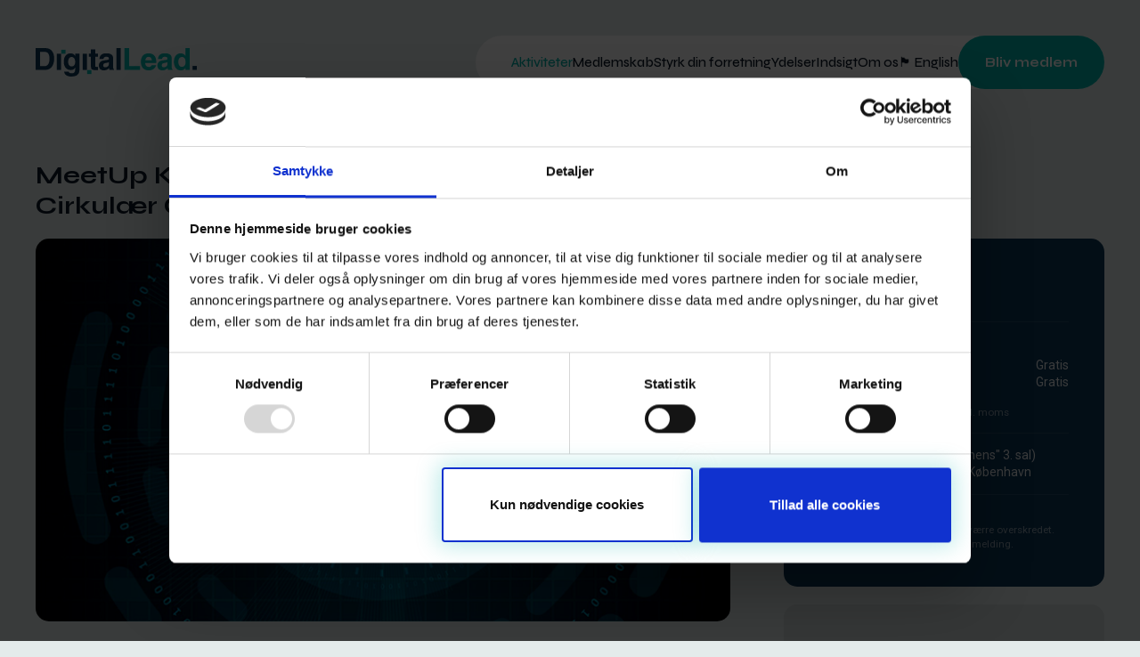

--- FILE ---
content_type: text/html; charset=utf-8
request_url: https://digitallead.dk/kalender/2022/meetup-kbh-digitale-forretningsmuligheder-i-cirkulaer-oekonomi/
body_size: 12090
content:
<!DOCTYPE html>
<html lang="da">
	<head>
		<title>MeetUp KBH - Digitale Forretningsmuligheder i Cirkulær Økonomi</title>
		<meta charset="UTF-8" />
		<meta name="viewport" content="width=device-width, initial-scale=1, maximum-scale=5,viewport-fit=cover">
<meta property="og:title" content="MeetUp KBH - Digitale Forretningsmuligheder i Cirkulær Økonomi">
<meta property="og:description" content="Er du nysgerrig på digitale løsninger i cirkulær økonomi? Kom med når vi dykker ned i mulighederne til MeetUp morgenmøde i BLOX.">
<meta property="og:image" content="https://digitallead.dk/media/3440/Digitale forretningsmuligheder i Cirkulær Økonomi detalje 3.png">

	

<script language="JavaScript" type="text/javascript">
   function Init(){
document.querySelector('html').setAttribute('data-nodeid',751);

   }
   window.onload = Init;
</script>

<script>
addEventListener("load", (event) => {
  
  $('#subscribe').load('/async.asp?guid=b5f51ed2-3f06-416e-afcd-5faab8efd069&type=2&method=SubscribeForm'); 
  
});
</script>
<meta name="facebook-domain-verification" content="o7s6xv72rp1aahgursfa1si2lu2q3h">
<link rel="preconnect" href="https://fonts.googleapis.com">
<link rel="preconnect" href="https://fonts.gstatic.com" crossorigin>
<link rel="preload" as="style" href="https://fonts.googleapis.com/css2?family=Syne:wght@500;700&family=Roboto:wght@400;500;700&display=swap">
<link rel="preload" as="style" href="/files/layout/css/bootstrap-grid.min.new.css">
<link rel="preload" as="style" href="/files/layout/css/critical.css?v=1.01">
<link href="/files/layout/css/bootstrap-grid.min.new.css" rel="stylesheet">
<link href="https://fonts.googleapis.com/css2?family=Syne:wght@500;700&family=Roboto:wght@400;500;700&display=swap" rel="stylesheet">
<link href="/files/layout/css/critical.css?v=1.01" rel="stylesheet">
<link media="print" onload="this.onload=null;this.removeAttribute('media');" href="/files/layout/css/non-critical.css?v=1.01" rel="stylesheet" >
<noscript>
  <link rel="stylesheet" href="/files/layout/css/non-critical.css?v=1.01">
</noscript>
<script defer src="/files/layout/jquery/jquery-3.6.4.min.js"></script>
<script defer src="/files/layout/jquery/facelift/tools.js?v=1.01"></script>
<script defer src="/files/layout/jquery/facelift/scripts.js?v=1.01"></script>
<script defer type="text/javascript" src="https://secure.page1monk.com/js/206220.js"></script>
<script id="mcjs">!function(c,h,i,m,p){m=c.createElement(h),p=c.getElementsByTagName(h)[0],m.async=1,m.src=i,p.parentNode.insertBefore(m,p)}(document,"script","https://chimpstatic.com/mcjs-connected/js/users/ad71e664e3fbe7d14cff7a8b6/8c000bc90249f516bf4198406.js");</script>

<style type="text/css">
header a.logo svg path.white{ fill: var(--primary); }
</style>

<script>
function addToBasket(me){

  var form = $(me).closest('form');

  $.ajax({
    type: 'POST',
    url: '/async.asp?method=AddToBasket&type=3',
    data: form.serialize()
  }).done(function(response){

    if( response==''){
      document.location = form.attr('action');
    } else {       
      so_v1(response);
    }

  });

}
</script>
<style type="text/css">
section.event div.sticky{ position: relative; position: sticky; top: 70px;  }.sticky.is_stuck + div{ display: none!important; }table.program{  }table.program td{ padding: 10px 20px 10px 0; }table.program td small{ text-transform: uppercase; opacity: .6; display: block; }table.program td div.lesson{ }table.program td div.lesson input[type=radio] + label{ border: 1px solid #eee; }table.program input[type=radio] + label:before{ display: none!important; }table.program input[type=radio]:checked + label:after{ display: none!important; }table.program input[type=radio] + label{ padding: 15px; display: block; }table.program input[type=radio]:checked + label{ background-color: #00b4aa; color: #fff; }table.program h4{ margin-bottom: 5px; }table.program td div.track{ background-color: #00b4aa; color: #fff; font-size: 11px; text-transform: uppercase; opacity: .6; display: block; position: absolute; top: 0; right: 0; padding: 1px 5px 0 5px; }h3.track{ font-size: 16px; line-height: 1.375; text-transform: uppercase; color: #0c3758; margin-bottom: 10px; }</style>

<script>
addEventListener("load", (event) => {

  if($('#relevents > *').length == 0){
    $('section.events').remove();
  }

});
</script>
<style type="text/css">
h2.line::after{ margin: 1em 0; }section.events{ padding-bottom: 15px; }</style>



<script>(function(w,d,s,l,i){w[l]=w[l]||[];w[l].push({'gtm.start':
new Date().getTime(),event:'gtm.js'});var f=d.getElementsByTagName(s)[0],
j=d.createElement(s),dl=l!='dataLayer'?'&l='+l:'';j.async=true;j.src=
'//www.googletagmanager.com/gtm.js?id='+i+dl;f.parentNode.insertBefore(j,f);
})(window,document,'script','dataLayer','GTM-PXW742R');</script>
<!-- End Google Tag Manager -->
	</head>
	<body>
		<noscript><iframe src="//www.googletagmanager.com/ns.html?id=GTM-PXW742R"
		height="0" width="0" style="display:none;visibility:hidden"></iframe></noscript>
<noscript><img alt="" src="https://secure.page1monk.com/206220.png" style="display:none;" /></noscript>
<!-- Facebook Pixel Code -->
<script>
!function(f,b,e,v,n,t,s)
{if(f.fbq)return;n=f.fbq=function(){n.callMethod?
n.callMethod.apply(n,arguments):n.queue.push(arguments)};
if(!f._fbq)f._fbq=n;n.push=n;n.loaded=!0;n.version='2.0';
n.queue=[];t=b.createElement(e);t.async=!0;
t.src=v;s=b.getElementsByTagName(e)[0];
s.parentNode.insertBefore(t,s)}(window, document,'script',
'https://connect.facebook.net/en_US/fbevents.js');
fbq('init', '1608026289519836');
fbq('track', 'PageView');
</script>
<noscript><img height="1" width="1" style="display:none"
src="https://www.facebook.com/tr?id=1608026289519836&ev=PageView&noscript=1"
/></noscript>
<!-- End Facebook Pixel Code -->


<main>

<header>
	<div class="container">
		<div class="row align-items-center">
			<div class="col-auto">
				<a class="logo" href="/" title="Gå til forside"><svg width="181" height="32" viewBox="0 0 181 32" fill="none" xmlns="http://www.w3.org/2000/svg">
<g clip-path="url(#clip0_679_9274)">
<path d="M0 0H10.851C19.1346 0 20.8462 7.05054 20.8462 11.7055C20.8462 16.9764 18.7582 24.5745 10.6456 24.5745H0V0ZM5.0319 20.3304H10.0293C14.2054 20.3304 15.6089 16.1206 15.6089 12.0819C15.6089 4.82592 12.1518 4.24383 9.96109 4.24383H5.03191L5.0319 20.3304Z" class="white"/>
<path d="M33.5713 1.89911H28.7793V6.34869H33.5713V1.89911Z" fill="#00B4AA"/>
<path d="M28.5796 6.3661H23.7876V24.5745H28.5796V6.3661Z" class="white"/>
<path d="M49.1855 6.3661V23.6161C49.1855 26.765 48.9459 32.0018 39.9775 32.0018C36.2119 32.0018 32.2413 30.393 32.0358 26.5255H37.239C37.4445 27.4495 37.8209 28.3738 40.5934 28.3738C43.1609 28.3738 44.3931 27.1414 44.3931 24.1982V22.0077L44.3245 21.9391C43.5373 23.3425 42.3392 24.6772 39.4639 24.6772C35.0824 24.6772 31.625 21.631 31.625 15.2649C31.625 8.96706 35.1851 5.88671 39.1903 5.88671C42.5787 5.88671 43.9481 7.87181 44.5299 9.06976H44.5985V6.3661L49.1855 6.3661ZM40.3539 20.6385C43.6059 20.6385 44.4272 17.8662 44.4272 15.3676C44.4272 12.4241 42.9896 10.0282 40.3197 10.0282C38.5398 10.0282 36.5545 11.3288 36.5545 15.573C36.5545 17.9003 37.5127 20.6385 40.3539 20.6385Z" class="white"/>
<path d="M62.6299 24.7148H57.8379V29.1644H62.6299V24.7148Z" fill="#00B4AA"/>
<path d="M181 20.0804H176.208V24.53H181V20.0804Z" class="white"/>
<path d="M57.6382 6.3661H52.8462V24.5745H57.6382V6.3661Z" class="white"/>
<path d="M66.9145 6.36609H69.8928V9.78866H66.9145V19.68C66.9145 20.7412 66.949 21.152 68.9002 21.152C69.2079 21.152 69.5502 21.1175 69.8928 21.0834V24.7114C69.1397 24.7458 68.3866 24.7799 67.6335 24.7799H67.0172C62.8752 24.7799 62.1225 23.2053 62.1225 20.8439V9.78866H59.6577V6.3661H62.1225V1.43747H66.9145V6.36609Z" class="white"/>
<path d="M87.0062 21.0148C87.0062 23.1712 87.4853 23.6506 88.0674 23.8556V24.5745H82.8987C82.6247 23.7188 82.5561 23.4452 82.4534 22.4182C81.358 23.5479 79.8176 25.0536 76.566 25.0536C73.8275 25.0536 71.0205 23.5134 71.0205 19.7486C71.0205 16.1889 73.2799 14.3751 76.3264 13.9301L80.6393 13.2798C81.3924 13.1771 82.3165 12.869 82.3165 11.8423C82.3165 9.82278 80.3998 9.72008 79.1672 9.72008C76.7714 9.72008 76.3605 11.192 76.2237 12.2528H71.6023C72.15 6.6742 76.0183 5.8867 79.7494 5.8867C82.3165 5.8867 87.0062 6.6742 87.0062 11.1575V21.0148ZM82.3165 15.7098C81.8374 16.0865 81.0502 16.3943 79.0645 16.7024C77.2846 17.0105 75.8129 17.4554 75.8129 19.4405C75.8129 21.1175 77.1137 21.631 78.0377 21.631C80.1599 21.631 82.3165 20.2621 82.3165 18.0372L82.3165 15.7098Z" class="white"/>
<path d="M95.5278 24.5745H90.7358V0H95.5278V24.5745Z" class="white"/>
<path d="M104.941 20.125H117.161V24.5745H99.8062V0H104.941L104.941 20.125Z" fill="#00B4AA"/>
<path d="M135.301 19.2351C134.035 23.6161 130.406 25.0536 127.291 25.0536C122.157 25.0536 118.22 22.5894 118.22 15.0936C118.22 12.9031 118.973 5.8867 126.949 5.8867C130.543 5.8867 135.507 7.59816 135.507 15.9152V16.771H123.013C123.149 18.1398 123.423 21.2202 127.291 21.2202C128.626 21.2202 129.996 20.5357 130.372 19.2351L135.301 19.2351ZM130.577 13.6562C130.304 10.7126 128.421 9.82278 126.881 9.82278C124.622 9.82278 123.423 11.2603 123.149 13.6562H130.577Z" fill="#00B4AA"/>
<path d="M152.757 21.0148C152.757 23.1712 153.236 23.6506 153.818 23.8556V24.5745H148.649C148.376 23.7188 148.307 23.4452 148.204 22.4182C147.109 23.5479 145.569 25.0536 142.317 25.0536C139.579 25.0536 136.771 23.5134 136.771 19.7486C136.771 16.1889 139.031 14.3751 142.077 13.9301L146.39 13.2798C147.144 13.1771 148.067 12.869 148.067 11.8423C148.067 9.82278 146.151 9.72008 144.918 9.72008C142.523 9.72008 142.112 11.192 141.975 12.2528H137.353C137.901 6.6742 141.769 5.8867 145.5 5.8867C148.067 5.8867 152.757 6.6742 152.757 11.1575V21.0148ZM148.067 15.7098C147.588 16.0865 146.801 16.3943 144.816 16.7024C143.035 17.0105 141.564 17.4554 141.564 19.4405C141.564 21.1175 142.865 21.631 143.789 21.631C145.911 21.631 148.067 20.2621 148.067 18.0372V15.7098Z" fill="#00B4AA"/>
<path d="M172.985 24.5745H168.296V22.2813H168.228C167.064 24.335 164.941 25.0536 162.956 25.0536C157.547 25.0536 155.288 20.2621 155.288 15.2649C155.288 8.96705 158.848 5.8867 162.853 5.8867C165.934 5.8867 167.371 7.56404 168.125 8.72753H168.193V0H172.985V24.5745ZM164.154 21.1175C167.2 21.1175 168.398 18.5848 168.398 15.8811C168.398 12.9717 167.577 10.0282 164.291 10.0282C161.245 10.0282 160.218 12.7322 160.218 15.6071C160.218 17.7635 161.073 21.1175 164.154 21.1175Z" fill="#00B4AA"/>
</g>
<defs>
<clipPath id="clip0_679_9274">
<rect width="181" height="32" fill="white"/>
</clipPath>
</defs>
</svg>
				</a>
			</div>
			<div class="col alignright">
				<ul class="burger"><li></li><li></li><li></li></ul>
				<nav>
					<ul class="menu">
					<li class="page19"><a class="True" href="/kalender/">Aktiviteter</a><a class="haschild True"></a><ul>
	<li><a class="False" href="/kalender/">Kalender</a></li>	<li><a class="False" href="/kalender/tidligere-events/">Tidligere aktiviteter</a></li></ul>
</li>
					<li class="page35"><a class="False" href="/medlemskab/medlemsfordele/">Medlemskab</a><a class="haschild False"></a><ul>
	<li><a class="False" href="/medlemskab/medlemsfordele/">Medlemsfordele</a></li>	<li><a class="False" href="/medlemskab/priser-og-vilkaar/">Priser og vilkår</a></li>	<li><a class="False" href="/medlemskab/medlemmer/">Medlemmer</a></li>	<li><a class="False" href="/bliv-medlem/">Bliv medlem</a></li>	<li><a class="False" href="/medlemskab/medlemsudtalelser/">Medlemsudtalelser</a></li></ul>
</li>
					<li class="page376"><a class="False" href="/styrk-din-forretning/">Styrk din forretning</a><a class="haschild False"></a><ul>
	<li><a class="False" href="/styrk-din-forretning/faglige-netvaerk/">Faglige netværk</a></li>	<li><a class="False" href="/styrk-din-forretning/workshops/stresstest-jeres-digitale-resiliens-hands-on-workshop/1/">Stresstest workshop</a></li>	<li><a class="False" href="/innovation/funding-til-din-virksomhed/">Funding til din virksomhed</a></li>	<li><a class="False" href="/styrk-din-forretning/startups/">Startups</a></li>	<li><a class="False" href="/innovation/funding/">Rådgivning om funding</a></li></ul>
</li>
					<li class="page1750"><a class="False" href="/ydelser/skraeddersyet-stresstest/">Ydelser</a><a class="haschild False"></a><ul>
	<li><a class="False" href="/ydelser/skraeddersyet-stresstest/">Skræddersyet stresstest</a></li></ul>
</li>
					<li class="page25"><a class="False" href="/indsigt/">Indsigt</a><a class="haschild False"></a><ul>
	<li><a class="False" href="/indsigt/nyt-fra-digitallead/">Nyt fra DigitalLead</a></li>	<li><a class="False" href="/indsigt/rapporter/">Rapporter</a></li>	<li><a class="False" href="/indsigt/projekter/">Projekter</a></li>	<li><a class="False" href="/viden/digitallead-podcast/">Podcast</a></li>	<li><a class="False" href="/indsigt/nyhedsbrev/">Nyhedsbrev</a></li></ul>
</li>
					<li class="page26"><a class="False" href="/om-os/">Om os</a><a class="haschild False"></a><ul>
	<li><a class="False" href="/om-os/kontakt/">Kontakt</a></li>	<li><a class="False" href="/om-os/">Om DigitalLead</a></li>	<li><a class="False" href="/om-os/hvad-er-en-klynge/">Hvad er en klynge?</a></li>	<li><a class="False" href="/om-os/bestyrelse/">Bestyrelse</a></li>	<li><a class="False" href="/om-os/styregrupper/">Styregrupper</a></li>	<li><a class="False" href="/om-os/pressedownloads/">Presse</a></li>	<li><a class="False" href="/om-os/job-hos-digitallead/">Job hos DigitalLead</a></li>	<li><a class="False" href="/om-os/cookie-og-privatlivspolitik/">Cookie- og privatlivspolitik</a></li>	<li><a class="False" href="/om-os/handelsbetingelser/">Handelsbetingelser</a></li></ul>
</li>
					<li class="page964"><a class="False" href="https://digitallead-dk.translate.goog/?_x_tr_sl=da&_x_tr_tl=en&_x_tr_hl=en&_x_tr_pto=wapp">🏴󠁧󠁢󠁥󠁮󠁧󠁿 English</a></li>
					<li class="page40"><a class="False" href="/bliv-medlem/">Bliv medlem</a></li>
					</ul>
				</nav>
			</div>
		</div>
	</div>
</header>


<section class="event" data-available="26" data-max="30" data-participants="4">
	<div class="container">
		<div class="row">
			<div class="col-lg-8">
				<h1>MeetUp KBH - Digitale Forretningsmuligheder i Cirkulær Økonomi</h1>
			</div>		</div>
		<div class="row">
			<div class="col-lg-8">
<div class="image"><img src="/media/3440/Digitale%20forretningsmuligheder%20i%20Cirkul%c3%a6r%20%c3%98konomi%20detalje%203.png" height="424" width="770" alt="" border="0" /></div>
				<div class="text"><p>Er du nysgerrig på digitale løsninger i cirkulær økonomi? Kom med når vi dykker ned i mulighederne til MeetUp morgenmøde i BLOX.</p>
<p></p>
<p>Vi stiller skarpt på behovet for digitale løsninger der understøtter udbredelsen af cirkulær økonomi.  Hvori ligger mulighederne for digitale løsninger hvor alle råmaterialer og produkter kan gå tilbage i brugs- og produktionskredsløb? Skal det ske ved brug af Dataopsamling og effektivisering? leasing eller leje? Ved service- og vedligeholdelsesaftaler eller take-back? Eller ved pay-per-use og delemodeller? Formentlig det hele.</p>
<p></p>
<p>Louise Nygaard Rønne fra virksomheden <a href="https://www.getbower.com/da" target="_blank" rel="noreferrer" data-mce-href="https://www.getbower.com/da">Bower</a> fortæller om deres virksomhed, om deres rejse og forretningsmodel der går ud på at nudge forbrugerne til at affaldssortere ved et pant-system via deres app.</p>
<p></p>
<p>Jonas Åbo Mortensen fra <a href="https://circularcph.cphsolutionslab.dk/cc/home" target="_blank" rel="noreferrer" data-mce-href="https://circularcph.cphsolutionslab.dk/cc/home">Circular Copenhagen</a>, en innovationsplatform for at genere cirkulære løsninger på kommunens affaldsområde, under TMF i Københavns Kommune. Jonas vil stille skarpt på digitale muligheder og digital udviklingspotentiale i cirkulær økonomi.<br></p>
<p></p>
<p>Cirkulær økonomi kommer til at spille en stor rolle i de kommende år og er højt på dagsordenen i både EU og hos Regeringen og kommunerne har en central rolle i at drive den cirkulære omstilling lokalt, som bindeled og i partnerskab med borgerne og virksomhederne.</p><div class="info-box"><h2>Program</h2>
<p>kl 9 - 9:15 Registrering og kaffe<br></p>
<p>Velkomst ved DigitalLead</p>
<p>Oplæg 1. Louise Nygaard Rønne, Head of Business Development, Bower</p>
<p>Oplæg 2. Jonas Åbo Mortensen, Specialkonsulent, Circular Copenhagen<br></p>
<p>Opsamling og Networking</p></div><div class="info-box"><h2>Key takeaways</h2>
<p>- Indblik i digitale forretningsmuligheder i cirkulær økonomi</p>
<p>- Nye forbindelser</p></div>  <a class="right underline" style="margin-top: 3rem;" onclick="window.open('https://www.linkedin.com/shareArticle?mini=true&url=https%3a%2f%2fdigitallead.dk%2fkalender%2f2022%2fmeetup-kbh-digitale-forretningsmuligheder-i-cirkulaer-oekonomi%2f','LinkedIn','width=640,height=640')" target="_blank">Del på LinkedIn</a>				</div>			</div>
			<div class="col-lg-4">
<div class="sticky">
	<div class="box blue">
<div class="icon time" data-from="5/24/2022 09:00" data-end="5/24/2022 11:00">24. maj 2022<br>Kl. 09:00 - 11:00</div>
<div class="icon price">	<h4>Priser</h4>	<div class="row"><div class="col-7">Medlemmer</div><div class="col-5 alignright">Gratis</div></div>	<div class="row"><div class="col-7">Ikke-medlemmer</div><div class="col-5 alignright">Gratis</div></div><small>Alle priser er DKK og ekskl. moms</small></div>
			  <div class="icon location preline">BLOXHUB, (Room "Athens" 3. sal)
Bryghusgade 8
1473 København</div>
			  <div class="icon"><small>Tilmeldingsfristen er desværre overskredet. Kontakt DigitalLead for tilmelding.</small></div>
	</div>
	<div class="box border">
		<div><h4>Tilmeldingsfrist</h4>23. maj 2022 kl. 12:00</div><br>		<div><h4>Sprog</h4>Dansk</div><br>		<div><h4>Afmeldingsfrist</h4>23. maj 2022 kl. 12:00</div><br><h4>Arrangører</h4><ul class="organizers"></ul>			</div>
<div class="box partners">
<h4>Oplægsholdere</h4>	<div class="row">
<div class="col-6 col-sm-4 col-md-3 col-lg-6">	<div class="speaker card">
		<div class="image">
<a class="linkedin" href="https://www.linkedin.com/in/jonas-%C3%A5bo-mortensen-26504430/" target="_blank" rel="noopener" title="Se LinkedIn profil"><img loading="lazy" src="/files/layout/css/svg/linkedin.svg" width="100%" alt="LinkedIn logo"></a>			<img loading="lazy" src="/media/3443/Jonas Åbo Mortensen.png" alt="Jonas Åbo Mortensen">
		</div>
		<div class="text">
			<h3>Jonas Åbo Mortensen</h3>
Project director, partnerships<br>Københavns Kommune<br>		</div>
	</div>
</div>
<div class="col-6 col-sm-4 col-md-3 col-lg-6">	<div class="speaker card">
		<div class="image">
<a class="linkedin" href="https://www.linkedin.com/in/louiseroenne/" target="_blank" rel="noopener" title="Se LinkedIn profil"><img loading="lazy" src="/files/layout/css/svg/linkedin.svg" width="100%" alt="LinkedIn logo"></a>			<img loading="lazy" src="/media/3442/Louise Nygaard Rønne.png" alt="Louise Nygaard Rønne">
		</div>
		<div class="text">
			<h3>Louise Nygaard Rønne</h3>
Head of Business Development<br>Bower (Sugi Group AB)<br>		</div>
	</div>
</div>
	</div>
</div>
		</div>
	</div>
</section>

<section class="events">
	<div class="container">
		<div class="">			<h2 class="line">Relaterede arrangementer</h2>		</div>		<div class="row" id="relevents">
		</div>
	</div>
</section>



<footer>
	<div class="container">
		<div class="center logo"><a href="/" title="Gå til forside"><svg width="181" height="32" viewBox="0 0 181 32" fill="none" xmlns="http://www.w3.org/2000/svg">
<g clip-path="url(#clip0_679_9274)">
<path d="M0 0H10.851C19.1346 0 20.8462 7.05054 20.8462 11.7055C20.8462 16.9764 18.7582 24.5745 10.6456 24.5745H0V0ZM5.0319 20.3304H10.0293C14.2054 20.3304 15.6089 16.1206 15.6089 12.0819C15.6089 4.82592 12.1518 4.24383 9.96109 4.24383H5.03191L5.0319 20.3304Z" fill="white"/>
<path d="M33.5713 1.89911H28.7793V6.34869H33.5713V1.89911Z" fill="#00B4AA"/>
<path d="M28.5796 6.3661H23.7876V24.5745H28.5796V6.3661Z" fill="white"/>
<path d="M49.1855 6.3661V23.6161C49.1855 26.765 48.9459 32.0018 39.9775 32.0018C36.2119 32.0018 32.2413 30.393 32.0358 26.5255H37.239C37.4445 27.4495 37.8209 28.3738 40.5934 28.3738C43.1609 28.3738 44.3931 27.1414 44.3931 24.1982V22.0077L44.3245 21.9391C43.5373 23.3425 42.3392 24.6772 39.4639 24.6772C35.0824 24.6772 31.625 21.631 31.625 15.2649C31.625 8.96706 35.1851 5.88671 39.1903 5.88671C42.5787 5.88671 43.9481 7.87181 44.5299 9.06976H44.5985V6.3661L49.1855 6.3661ZM40.3539 20.6385C43.6059 20.6385 44.4272 17.8662 44.4272 15.3676C44.4272 12.4241 42.9896 10.0282 40.3197 10.0282C38.5398 10.0282 36.5545 11.3288 36.5545 15.573C36.5545 17.9003 37.5127 20.6385 40.3539 20.6385Z" fill="white"/>
<path d="M62.6299 24.7148H57.8379V29.1644H62.6299V24.7148Z" fill="#00B4AA"/>
<path d="M181 20.0804H176.208V24.53H181V20.0804Z" fill="white"/>
<path d="M57.6382 6.3661H52.8462V24.5745H57.6382V6.3661Z" fill="white"/>
<path d="M66.9145 6.36609H69.8928V9.78866H66.9145V19.68C66.9145 20.7412 66.949 21.152 68.9002 21.152C69.2079 21.152 69.5502 21.1175 69.8928 21.0834V24.7114C69.1397 24.7458 68.3866 24.7799 67.6335 24.7799H67.0172C62.8752 24.7799 62.1225 23.2053 62.1225 20.8439V9.78866H59.6577V6.3661H62.1225V1.43747H66.9145V6.36609Z" fill="white"/>
<path d="M87.0062 21.0148C87.0062 23.1712 87.4853 23.6506 88.0674 23.8556V24.5745H82.8987C82.6247 23.7188 82.5561 23.4452 82.4534 22.4182C81.358 23.5479 79.8176 25.0536 76.566 25.0536C73.8275 25.0536 71.0205 23.5134 71.0205 19.7486C71.0205 16.1889 73.2799 14.3751 76.3264 13.9301L80.6393 13.2798C81.3924 13.1771 82.3165 12.869 82.3165 11.8423C82.3165 9.82278 80.3998 9.72008 79.1672 9.72008C76.7714 9.72008 76.3605 11.192 76.2237 12.2528H71.6023C72.15 6.6742 76.0183 5.8867 79.7494 5.8867C82.3165 5.8867 87.0062 6.6742 87.0062 11.1575V21.0148ZM82.3165 15.7098C81.8374 16.0865 81.0502 16.3943 79.0645 16.7024C77.2846 17.0105 75.8129 17.4554 75.8129 19.4405C75.8129 21.1175 77.1137 21.631 78.0377 21.631C80.1599 21.631 82.3165 20.2621 82.3165 18.0372L82.3165 15.7098Z" fill="white"/>
<path d="M95.5278 24.5745H90.7358V0H95.5278V24.5745Z" fill="white"/>
<path d="M104.941 20.125H117.161V24.5745H99.8062V0H104.941L104.941 20.125Z" fill="#00B4AA"/>
<path d="M135.301 19.2351C134.035 23.6161 130.406 25.0536 127.291 25.0536C122.157 25.0536 118.22 22.5894 118.22 15.0936C118.22 12.9031 118.973 5.8867 126.949 5.8867C130.543 5.8867 135.507 7.59816 135.507 15.9152V16.771H123.013C123.149 18.1398 123.423 21.2202 127.291 21.2202C128.626 21.2202 129.996 20.5357 130.372 19.2351L135.301 19.2351ZM130.577 13.6562C130.304 10.7126 128.421 9.82278 126.881 9.82278C124.622 9.82278 123.423 11.2603 123.149 13.6562H130.577Z" fill="#00B4AA"/>
<path d="M152.757 21.0148C152.757 23.1712 153.236 23.6506 153.818 23.8556V24.5745H148.649C148.376 23.7188 148.307 23.4452 148.204 22.4182C147.109 23.5479 145.569 25.0536 142.317 25.0536C139.579 25.0536 136.771 23.5134 136.771 19.7486C136.771 16.1889 139.031 14.3751 142.077 13.9301L146.39 13.2798C147.144 13.1771 148.067 12.869 148.067 11.8423C148.067 9.82278 146.151 9.72008 144.918 9.72008C142.523 9.72008 142.112 11.192 141.975 12.2528H137.353C137.901 6.6742 141.769 5.8867 145.5 5.8867C148.067 5.8867 152.757 6.6742 152.757 11.1575V21.0148ZM148.067 15.7098C147.588 16.0865 146.801 16.3943 144.816 16.7024C143.035 17.0105 141.564 17.4554 141.564 19.4405C141.564 21.1175 142.865 21.631 143.789 21.631C145.911 21.631 148.067 20.2621 148.067 18.0372V15.7098Z" fill="#00B4AA"/>
<path d="M172.985 24.5745H168.296V22.2813H168.228C167.064 24.335 164.941 25.0536 162.956 25.0536C157.547 25.0536 155.288 20.2621 155.288 15.2649C155.288 8.96705 158.848 5.8867 162.853 5.8867C165.934 5.8867 167.371 7.56404 168.125 8.72753H168.193V0H172.985V24.5745ZM164.154 21.1175C167.2 21.1175 168.398 18.5848 168.398 15.8811C168.398 12.9717 167.577 10.0282 164.291 10.0282C161.245 10.0282 160.218 12.7322 160.218 15.6071C160.218 17.7635 161.073 21.1175 164.154 21.1175Z" fill="#00B4AA"/>
</g>
<defs>
<clipPath id="clip0_679_9274">
<rect width="181" height="32" fill="white"/>
</clipPath>
</defs>
</svg>
		</a></div>
		<div class="row">
			<div class="col-md">
<h3>Danmarks nationale klynge for digitale teknologier</h3><div>CVR-nummer: 41353090</div><br><div class="SoMe"><a href="https://www.linkedin.com/company/2728062/admin/" target="_blank" rel="noopener"><svg width="16" height="16" viewBox="0 0 16 16" fill="none" xmlns="http://www.w3.org/2000/svg">
<g clip-path="url(#clip0_941_1966)">
<path d="M15.996 16L16 15.9993V10.1313C16 7.26065 15.382 5.04932 12.026 5.04932C10.4126 5.04932 9.32997 5.93465 8.88797 6.77398H8.8413V5.31732H5.6593V15.9993H8.97263V10.71C8.97263 9.31732 9.23663 7.97065 10.9613 7.97065C12.6606 7.97065 12.686 9.55998 12.686 10.7993V16H15.996Z" fill="#0C3758"/>
<path d="M0.264038 5.31787H3.58137V15.9999H0.264038V5.31787Z" fill="#0C3758"/>
<path d="M1.92133 0C0.860667 0 0 0.860667 0 1.92133C0 2.982 0.860667 3.86067 1.92133 3.86067C2.982 3.86067 3.84267 2.982 3.84267 1.92133C3.842 0.860667 2.98133 0 1.92133 0Z" fill="#0C3758"/>
</g>
<defs>
<clipPath id="clip0_941_1966">
<rect width="16" height="16" fill="white"/>
</clipPath>
</defs>
</svg>
</a></div>			</div>
			<div class="col-md-auto">
				<div class="supports">
					<h3>Støttes af</h3>					<div class="logos">
<div><img src="/files/layout/css/Industriens-fond.png" width="307" height="26" alt="Industriens fond"></div><div><img src="/files/layout/css/co-fundedbytheEU.png" width="640" height="124" alt="Den Europæiske Fond for Regionaludvikling"></div><div><img src="/files/layout/css/Virksomhedsudvikling_DK_logo_Center_POS_RGB.svg" width="300" height="92" alt="Den Europæiske Fond for Regionaludvikling"></div>					</div>
				</div>
			</div>
		</div>
	</div>
	<div class="container departments">
		<div class="row">
			<div class="col">
				<h3>Aalborg</h3>
				<div>Niels Jernes Vej 10<br>9220 Aalborg Ø</div>
			</div>
			<div class="col">
				<h3>Aarhus</h3>
				<div>Åbogade 15<br>8200 Aarhus N</div>
			</div>
			<div class="col">
				<h3>København</h3>
				<div>Bryghuspladsen 8, 3<br>1473 København K</div>
			</div>
		</div>
	</div>
</footer>
<div class="payments center">
<img src="/files/layout/css/cl_label_gold.jpg" width="200" height="78" alt="Cluster Management Excellence"><br><br><br><div class="cards">
<img src="/files/layout/shop/cards/dankort.svg" alt="Dankort">
<img src="/files/layout/shop/cards/visa.svg" alt="Visa">
<img src="/files/layout/shop/cards/mastercard.svg" alt="Mastercard">
<img src="/files/layout/shop/cards/american-express.svg" alt="AmericanExpress">
<img src="/files/layout/shop/cards/diners.svg" alt="Diners Club">
<img src="/files/layout/shop/cards/jcb.svg" alt="JCB">
<img src="/files/layout/shop/cards/discover.svg" alt="discover">
<img src="/files/layout/shop/cards/visa-electron.svg" alt="Visa Electron">
<img src="/files/layout/shop/cards/maestro.svg" alt="Maestro">
<img src="/files/layout/shop/cards/mobilepay.svg" alt="Mobile pay">
</div>
			<span style="font-weight: normal; font-size: 14px; color: #494949;">© 2025 by <a style="font-weight: normal; font-size: 14px; color: #494949;" href="https://www.ajourcms.dk/" target="_blank" rel="noopener">Ajour CMS & ITIDE</a></span>
</div>


</main>


	</body>
</html>


--- FILE ---
content_type: text/css
request_url: https://digitallead.dk/files/layout/css/critical.css?v=1.01
body_size: 3984
content:
*, *:before, *:after { -webkit-box-sizing: border-box; -moz-box-sizing: border-box; box-sizing: border-box; }
*{ margin: 0; outline: none; -webkit-text-size-adjust: none; }

:root {
    font-family: 'Roboto', sans-serif; font-weight: 400; font-size: 16px; line-height: 1.375; color: var(--textColor);
    --primary: #0C3758;
    --secondary: #00B4AA;
    --lightGray: #E4EBEB;
    --gray: #D2DCDC;
    --borderColor: #CFD9D9;
    --textColor: #0C1928;
    --bs-gutter-x: 30px;
}

html { -webkit-font-smoothing: antialiased; height: 100% !important; }

body{ background-color: var(--lightGray); }

div.bookmark{ display: none; }

.white{ background-color: #fff; }
.gray{ background-color: var(--gray); }

img, svg, iframe, picture{ vertical-align: middle; }

.flex{ display: flex; }

.object-fit-cover{ position: absolute; inset: 0; width: 100%!important; height: 100%!important; object-fit: cover; }
.object-fit-contain{ position: absolute; inset: 0; width: 100%!important; height: 100%!important; object-fit: contain; }

hr { border: none; height: 1px; width: 1760px; max-width: 100%; margin: 0 auto; background-color: var(--color2); }

ul{ list-style-type: none; margin: 0; padding: 0; }
ul li{ background: none; padding: 0; position: relative; }

figure,
div.image{ position: relative; }

figure img,
div.image img{ max-width: 100%; height: auto; }

div.image{ border-radius: 15px; overflow: hidden; }

article,section{ position: relative; z-index: 2; }

p:empty{ display: block; min-height: 1.375rem; margin-top: 0!important; }

h1{ font-family: "Syne", serif; font-weight: 700; font-size: 50px; line-height: 1.2; margin: 0; text-wrap: pretty; }
h2, .h2{ font-family: "Syne", serif; font-weight: 700; font-size: 28px; line-height: 1.21428571; margin: 0; text-wrap: pretty; }
h3 { font-family: "Syne", serif; font-weight: 700; font-size: 20px; line-height: 1.2; margin: 0; text-wrap: pretty; } 
.h3{ font-family: "Syne", serif; font-weight: 700; font-size: 18px; line-height: 1.22222222; margin: 0; text-wrap: pretty; }
h4, .h4{ font-family: "Syne", serif; font-weight: 700; font-size: 16px; line-height: 1.428571; margin: 0; text-wrap: pretty; margin-bottom: 10px; }

b,strong{ font-weight: 700; }

.hidden{ display: none; }

section.hero.banner h1 + *,
article :is(h1,h2) + *{ margin-top: 1rem; }

article figure{ border-radius: 15px; overflow: hidden; }

a{ display: inline-block; position: relative; text-decoration: none; color: inherit; }

.text a:not(.button){ color: var(--secondary); display: inline-block; line-height: 1; }
.text a:not(.button):hover{ text-decoration: underline; }

.text p > a.button { margin-top: 18px; }

button{ border: none; font-family: inherit; }
button,.button{
    font-family: "Syne", serif; font-size: initial; font-weight: 700; text-align: center; position: relative; border: unset; background-color: var(--secondary  ); color: #fff; padding: 0 40px; line-height: 50px; border-radius: 25px; cursor: pointer; transition: .2s;
    -webkit-box-shadow: 0px 0px 25px 5px rgba(0,180,170,.25);
    -moz-box-shadow: 0px 0px 25px 5px rgba(0,180,170,.25);
    box-shadow: 0px 0px 25px 5px rgba(0,180,170,.25);  
}

a.button.primary{ background-color: var(--primary); }

form button{ width: 100%; display: block; }

div.container.Breadcrumb{ position: relative; z-index: 2; }
ol.BreadcrumbList{ display: block; padding: 20px 0 0 0; margin: 0; list-style-type: none; font-size: 12px; opacity: 0.9; }
ol.BreadcrumbList li { display: inline-block; margin: 0 3px 0 0; padding: 0; }
ol.BreadcrumbList li:not(:first-child):before { content:">";  display: inline-block; margin-right: 4px; position: relative; top: 0; }
ol.BreadcrumbList li a{ color:  inherit;  }

.shadow{
    border-radius: 15px;
    background-color: #fff;
    -webkit-box-shadow: 0px 3px 6px 0px rgba(0,0,0,0.15);
    -moz-box-shadow: 0px 3px 6px 0px rgba(0,0,0,0.15);
    box-shadow: 0px 3px 6px 0px rgba(0,0,0,0.15);
}

header{ position: relative; z-index: 5; margin-top: 40px; }

header nav{ display: inline-block; background-color: #fff; border-radius: 30px; padding-left: 40px; font-family: "Syne", serif; font-optical-sizing: auto; font-weight: 500;  }

header ul.menu{ display: flex; align-items: center; gap: 30px; justify-content: right; white-space: nowrap; font-weight: 500; font-size: 15px; line-height: 60px; text-align: left; }

header ul.menu a.True,
header ul.menu a:hover{ color: var(--secondary); }

header ul.menu > li > ul{ font-size: 14px; line-height: 1.428571; min-width: 190px; background-color: #fff; border-radius: 0 0 15px 15px; padding: 20px; }
header ul.menu > li > ul li + li{ margin-top: 10px; }

header ul.menu > li.page40 > a{
  padding: 0 30px;
  font-size: 15px;
  line-height: 60px;
  font-weight: 500;
  display: inline-block;
  font-weight: 700;
  border-radius: 30px;
  transition: all .2s ease;
  background-color: var(--secondary);
  color: #fff;
}

header ul.menu > li > ul{ display: none; }

section, article{ padding: 80px 0; }

header + section.banner{ margin-top: -100px; }
header + article.blue{ margin-top: -100px; padding-top: 180px!important; }

.off-white + .off-white{ padding-top: 60px; }

section.off-white + section.off-white,
article.off-white + section.off-white,
section.off-white + article.off-white{ padding-top: 0; }

div.text.large{ font-size: 20px; line-height: 1.4; } 

section.banner{ padding: 0; overflow: hidden; height: 600px; }
section.banner{ position: relative; z-index: 2; color: #fff; }
section.banner picture{ width: 100%; height: 100%; display: block; position: absolute; top: 0; z-index: 1; }
section.banner picture img{ width: 100%; height: 100%; inset: 0; object-fit: cover; }
section.banner .container{ z-index: 3; }
section.banner .container,
section.banner .container .row{ height: 100%; }
section.banner .container  div.text{ padding-bottom: 60px; width: 675px; max-width: 100%; }

section.banner a.button{ margin-top: 18px; line-height: 59px; border-radius: 30px; }

section.employee div.row,
section.teasers .row,
section.projects .row,
section.cards div.row,
section.services div.row{ --bs-gutter-y: 60px; }

.card h3,
section.cards div.h3{ margin-bottom: 10px; }

section.events.cards .row,
section.news.cards .row{ padding-top: 40px; }

.card{
    display: block; height: 100%; background-color: #fff; border-radius: 15px; overflow: hidden;
    -webkit-box-shadow: 0px 3px 6px 0px rgba(0,0,0,0.15);
    -moz-box-shadow: 0px 3px 6px 0px rgba(0,0,0,0.15);
    box-shadow: 0px 3px 6px 0px rgba(0,0,0,0.15);
}

.card .text { padding: 30px; font-size: 14px; line-height: 1.428571; }
.card .image{ position: relative; padding-top: 55.135135%; border-radius: 15px 15px 0 0; overflow: unset; }
.card .image > label{ position: absolute; z-index: 2; bottom: 15px; right: 20px; padding: 6px 15px; background-color: #00b4aa; font-size: 12px; text-transform: uppercase; color: #fff; font-weight: 500; padding-top: 8px; }
.card .image img.sticker{ position: absolute; top: 15px; left: 15px; max-width: 120px; max-height: 80px; }
.card .image img{ position: absolute; min-width: 100%; min-height: 100%; width: auto; height: auto; top: 0; }
.card .date{
    color: #fff; line-height: 32px; padding: 0 18px; font-size: 13px; border-radius: 16px;
    position: absolute; background-color: var(--secondary);
    -webkit-box-shadow: 0px 0px 25px 5px rgba(0,180,170,.25);
    -moz-box-shadow: 0px 0px 25px 5px rgba(0,180,170,.25);
    box-shadow: 0px 0px 25px 5px rgba(0,180,170,.25);
    display: block; position: absolute; left: 30px; bottom: -16px;
    z-index: 1;
}

.card .date span{ text-transform: capitalize; }

.card .date strong{ font-weight: normal; }
.card .date strong::before{ content: ","; display: inline-block; margin-right: 4px; }

section.employee div.image{ overflow: hidden; }

a.show-all{ color: var(--secondary); margin-top: 40px; }
a.show-all:hover{ text-decoration: underline; }

section.cards.news .card .text .elipsis{
    display: -webkit-box;
    -webkit-line-clamp: 10;
    -webkit-box-orient: vertical;  
    overflow: hidden;    
}

section.blue,
article.blue{ background: url('/files/layout/css/dl_bg_pattern.jpg') center center no-repeat; background-size: cover; color: #fff; }

article.text-image h2 + h3{ margin-top: 10px; }
article.text-image :is(h1,h2,h3) + *{ margin-top: 40px; }

article.text-text div.text + div.row{ margin-top: 20px; }

section.bookmarks div.row{ --bs-gutter-y: 60px; }
section.bookmarks .menu-item{ 
    background-color: #fff; 
    -webkit-box-shadow: 0px 3px 6px 0px rgba(0,0,0,0.15);
    -moz-box-shadow: 0px 3px 6px 0px rgba(0,0,0,0.15);
    box-shadow: 0px 3px 6px 0px rgba(0,0,0,0.15);
    border-radius: 15px; 
    height: 100%;
    padding: 0 40px 98px 40px;
    text-align: center;
    position: relative;
    overflow: hidden;
}

section.bookmarks .menu-item p > a{ display: block; position: absolute; line-height: 58px; text-align: center; background-color: var(--primary); width: 100%; bottom: 0; left: 0; color: #fff; font-family: "Syne", serif; font-weight: 700; }
section.bookmarks .menu-item h3{ margin-top: -24px; }
section.bookmarks .menu-item h3 + p{ margin-top: 3px; }
section.bookmarks .menu-item i { display: block; width: 200px; height: 200px; margin: 0 auto; }

section.bookmarks .menu-item i.handshake{ background: url(icons/dl-icon-handshake.svg) center center no-repeat; }
section.bookmarks .menu-item i.calendar{ background: url(icons/dl-icon-webinar.svg) center center no-repeat;  }
section.bookmarks .menu-item i.light-bulb{ background: url(icons/light-bulb.svg) center center no-repeat;  }
section.bookmarks .menu-item i.graduation{ background: url(icons/dl-icon-innovation.svg) center center no-repeat;  }
section.bookmarks .menu-item i.users{ background: url(icons/dl-icon-network.svg) center center no-repeat;  }
section.bookmarks .menu-item i.eye{ background: url(icons/dl-icon-visibility.svg) center center no-repeat;  }
section.bookmarks .menu-item i.globe{ background: url(icons/dl-icon-export.svg) center center no-repeat;  }
section.bookmarks .menu-item i.laptop-house{ background: url(icons/dl-icon-livinglabs.svg) center center no-repeat;  }
section.bookmarks .menu-item i.user-plus{ background: url(icons/dl-icon-entrepreneurship.png.svg) center center no-repeat;  }
section.bookmarks .menu-item i.users-cog{ background: url(icons/dl-icon-project.svg) center center no-repeat;  }

section.event h1{ margin-bottom: 20px; font-size: 28px; line-height: 1.21428571; }
section.event div.col-lg-8 div.image + div.text{ margin-top: 40px; }
section.event div.text :is(ol,ul){ margin: 20px 0;}
section.event div.text div.info-box{ border-radius: 15px; background-color: var(--gray); padding: 40px; margin-top: 40px; }
section.event a.button.signup { margin-top: 40px; }
section.event div.sticky{ position: relative; position: sticky; top: 70px;  }
section.event .image img{ width: 100%; height: auto; }

section.event div.box.blue h4,
section.event div.box.border h4{ font-family: 'Roboto', sans-serif; font-size: 14px; line-height: 1.428571; margin-bottom: 5px; }

section.event div.box.border{ background-color: var(--gray); }
section.event div.box.border ul li + li{ margin-top: 5px; }

div.box div.icon{ padding-left: 34px; min-height: 24px; position: relative; color: rgba(255, 255, 255, 0.9); }
div.box div.icon::before{ content: ""; display: block; width: 24px; height: 24px; position: absolute; left: 0; }
section.event div.time::before{ background: url('svg/schedule.svg') no-repeat; }
section.event div.price::before{ background: url('svg/offer.svg') no-repeat; }
section.event div.contact::before{ background: url('svg/phone.svg') no-repeat; }
section.event div.location::before{ background: url('svg/marker.svg') no-repeat; }
div.icon > small{ display: block; margin-top: 1rem; opacity: 0.6; }
div.icon + div.icon{ border-top: 1px solid rgba(255, 255, 255, 0.1); padding-top: 15px; margin-top: 15px; }
div.icon div.col-5.alignright{ white-space: nowrap; }

div.sticky a.button.signup{ width: 100%; margin-top: 30px; }
a.button.signup + a.right{ margin-top: 50px!important; position: relative; top: 10px; }

div.sticky div.box + div.box{ margin-top: 20px; }

div.box.blue,
div.box.border{ padding: 40px; }

div.sticky div.box.partners.logos { background-color: #fff; }
div.sticky div.box.partners.logos *{ margin: 0; }
div.sticky div.box.partners.logos div.row{ text-align: center; }
div.sticky div.box.partners.logos div.row > div{ width: 50%!important; }

section.events div.col-sm-6{ margin-bottom: 60px; }
section.events div.col-sm-6 + div.col-12{ margin-top: 20px; }
section.events h4.monthname{ font-size: 28px; line-height: 1.21428571; position: relative; margin-bottom: 20px; }

div.text * + h3{ margin-top: 18px; }
div.text h3 + *{ margin-top: 20px; }

div.text * + h2{ margin-top: 18px; }
div.text h2 + *{ margin-top: 20px; }

div.box{  border-radius: 15px; font-size: 14px; line-height: 1.428571; }
div.box.blue{ background-color: var(--primary); color: #fff;  }
div.box.blue h3{ font-size: 16px; line-height: 1.1875; margin-bottom: 20px; }
div.box.blue ul{ margin-top: 20px; }

div.box ul li{ padding-left: 21px; }
div.box ul li + li{ margin-top: 15px; }
div.box ul li::before{ content: ""; display: block; width: 8px; height: 8px; border-radius: 50%; background-color: var(--secondary); position: absolute; top: 5px; left: 0; }

div.box + div.box{ margin-top: 40px; }

div.box.partners div.row > div{ width: 100%!important; }

div.partners div.card{ display: flex; align-items: center; }
div.partners div.card div.image{ padding: 0; width: 80px; border-radius: 15px 0 0 15px; overflow: unset; }
div.partners div.card div.image > img{ position: static; }
div.partners div.text{ width: calc(100% - 80px); padding: 5px 25px; font-size: 12px; line-height: 1.4166666; }
div.partners div.text h3{ font-size: 14px; margin-bottom: 0; }
div.partners div.text div.links{ margin-top: 10px; color: var(--secondary); font-weight: 700; display: flex; gap: 10px; }
div.partners div.text div.links a:hover{ text-decoration: underline; }

.card a.linkedin img{ position: absolute; width: 14px; height: 14px; top: 50%; left: 50%; transform: translate(-50%,-50%); }
.card a.linkedin {
    display: flex; align-items: center; justify-content: center;
    width: 28px;
    height: 28px;
    border-radius: 50%;;
    position: absolute; z-index: 1;
    top: calc(50% - 14px);
    right: -14px;
    background-color: var(--secondary);
}

form[name=filters] input[type=text]{ line-height: 50px; height: unset; border: unset; }

section.filter{ background-color: #CFD9D9!important; }

section.members a.member div.image{
    background-color: #fff;;
    -webkit-box-shadow: 0px 3px 6px 0px rgba(0,0,0,0.15);
    -moz-box-shadow: 0px 3px 6px 0px rgba(0,0,0,0.15);
    box-shadow: 0px 3px 6px 0px rgba(0,0,0,0.15);
    margin-bottom: 10px;
}

section.members div.row{ --bs-gutter-y: 60px; }

section.members .member{ text-align: center; }

section.filter{ padding: 25px 0!important; z-index: 3; }
section.filter input[type=text]{ background-color: #fff; padding-right: 50px; border-radius: 25px; }
section.filter a.search-icon{ position: absolute; top: 50%; transform: translateY(-50%); right: 15px; }

section.filter div.toggler input{ display: none; }
section.filter div.toggler label{ display: inline-block; }
section.filter div.toggler{ display: flex; background-color: #fff; border-radius: 22px; overflow: hidden; }
section.filter div.toggler > div { width: 50%; }
section.filter div.toggler > div label{ display: block; line-height: 44px; padding: 0 25px; text-align: center; cursor: pointer; border-radius: 22px; }
section.filter div.toggler > div input:checked + label{ background-color: var(--secondary); color: #fff; }


section.calendar.filter div.dd > label{ display: block; }

section.calendar.filter input{
    border: unset;
    line-height: 42px;
    border-radius: 5px;
    -webkit-box-shadow: 0px 3px 6px 0px rgba(0,0,0,0.15);
    -moz-box-shadow: 0px 3px 6px 0px rgba(0,0,0,0.15);
    box-shadow: 0px 3px 6px 0px rgba(0,0,0,0.15);
}


section.teasers div.teaser { padding-bottom: 58px;  position: relative;}
section.teasers div.teaser div.text a.button{ position: absolute; width: 100%; bottom: 0; left: 0; background-color: var(--primary); line-height: 58px; border-radius: unset; }

section.employee div.card div.image{ padding-top: 118.8%; }
section.employee .card .text { padding: 20px; position: relative; font-size: 12px; line-height: 1.4166666; }
section.employee .card .text h3{ margin: 0; font-family: 'Roboto', sans-serif; font-size: 14px; line-height: 1.428571; }
section.employee .card a.linkedin{ top: -14px; left: 20px; }
section.employee .card .text div.links{ display: flex; gap: 10px; margin-top: 10px; font-weight: 700; }

form.shadow{ padding: 40px; }


dialog#facelift{ color: #fff; }
dialog#facelift::backdrop{ background: url(bg-blue.jpg) center center no-repeat; background-size: cover; }

@media (max-width: 1199px){

    header + section.banner { margin-top: -62px; }
    header { margin-top: 22px; }
     

    header ul.burger{ display: flex; flex-wrap: wrap; width: 40px; padding: 14px 9px; gap: 3px; border-radius: 50%; background-color: var(--primary); float: right; z-index: 2; position: relative; }
    header ul.burger li:nth-child(1){ width: 22px; height: 2px; background-color: #fff; border-radius: 2px; }    
    header ul.burger li:nth-child(2){ width: 19px; height: 2px; background-color: #fff; border-radius: 2px; }    
    header ul.burger li:nth-child(3){ width: 13px; height: 2px; background-color: #fff; border-radius: 2px; }    
    header nav{ display: none; }

    section, article { padding: 50px 0; }

    
    section.employee div.row,
    section.teasers .row,
    section.projects .row,
    section.cards div.row,
    section.services div.row{ --bs-gutter-y: 30px; --bs-gutter-x: 15px; }

    section.members div.row { --bs-gutter-x: 20px; }


}

@media (max-width: 991px){

    section.event div.col-lg-8 + div.col-lg-4{ margin-top: 2rem; }

}

@media (max-width: 767px){
    
    :root{ font-size: 15px; }

    article.text-image div.row > div.col-md-6 + div.col-md-6{ margin-top: 1rem; }

    header a.logo > svg{ width: 141px; height: 25px; }
    section.hero{ height: unset; min-height: 450px; padding-top: 120px; }

    section.banner .container div.text { padding-bottom: 40px; }

    h1{ font-size: 26px;  }
    h2, .h2{ font-size: 22px; }
    h3 { font-size: 16px; line-height: 1.2; margin: 0; text-wrap: pretty; } 
    .h3{ font-size: 16px; }
    h4, .h4{ font-size: 15px; }

    section.members div.row { --bs-gutter-y: 30px; --bs-gutter-x: 15px; }

    

}

@media (max-width: 575px){

    .off-white + .off-white{ padding-top: 0; }

    .button { width: 100%; padding: 0 15px; }

    form.shadow { padding: 30px 20px; }    

    form.shadow div.row > div.col-sm-6 + div.col-sm-6{ margin-top: 1rem; }

    .card .text { padding: 30px 20px; }

    header + section.event{ padding-top: 20px; }

    div.box.blue,
    div.box.border,
    section.event div.text div.info-box{ padding: 30px; }
 
    a.button.signup + a.right { margin-top: 30px !important; top: unset; float: none; text-align: center; display: block; }
        
}


--- FILE ---
content_type: text/css
request_url: https://digitallead.dk/files/layout/css/non-critical.css?v=1.01
body_size: 4772
content:

::-webkit-input-placeholder { color: inherit; opacity: 0.4; }
::-moz-placeholder { color: inherit; opacity: 0.4; }
:-ms-input-placeholder { color: inherit; opacity: 0.4; }
:-moz-placeholder { color: inherit; opacity: 0.4; }

input:focus:-moz-placeholder { opacity: 0; }
input:focus:-ms-input-placeholder { opacity: 0; }
input:focus::-moz-placeholder { opacity: 0; }
input:focus::-webkit-input-placeholder { opacity: 0; }

input[type=number]::-webkit-inner-spin-button,input[type=number]::-webkit-outer-spin-button {  -webkit-appearance: none; margin: 0; }
input[type=number] { -moz-appearance:textfield!important; }

.wordwrap { 
   white-space: pre-wrap;      /* CSS3 */   
   white-space: -moz-pre-wrap; /* Firefox */    
   white-space: -pre-wrap;     /* Opera <7 */   
   white-space: -o-pre-wrap;   /* Opera 7 */    
   word-wrap: break-word;      /* IE */
}

.lazy-scroll{ overflow: hidden; overflow-y: auto; -webkit-overflow-scrolling: touch; }

.forcewrap {
    -ms-word-break: break-all;
    word-break: break-all;

 /* Non standard for webkit */
     word-break: break-word;

    -webkit-hyphens: auto;
       -moz-hyphens: auto;
        -ms-hyphens: auto;
            hyphens: auto;
}

video { width: 100% !important; height: auto !important; }

input[type=text],
input[type=email],
input[type=number],
input[type=password],
textarea,
select { width: 100%; font-family: inherit; font-size: 14px; color: inherit; padding: 0 20px; line-height: 42px; border: 1px solid var(--borderColor); border-radius: 5px; }

select{ height: 44px; }
textarea { -webkit-appearance: none; padding: 0 20px; resize: none; height: auto; line-height: unset; padding-top: 15px; padding-bottom: 15px; display: block; }

 
input[type=text],select{ -webkit-appearance: none; }
input[type=number] { -moz-appearance: textfield!important; -webkit-appearance: unset!important; }

input[type=text]:focus,
input[type=number]:focus,
input[type=email]:focus,
input[type=password]:focus,
select:focus,
textarea:focus{ box-shadow: 0 2px 4px 0 rgba(0,0,0,0.05); }

select::-ms-expand {  display: none; }
input[type=email]::-ms-clear,
input[type=text]::-ms-clear { display: none; }

form *:user-invalid{ border: 1px solid rgba(210,15,20,0.5)!important; box-shadow: 0 2px 4px 0 rgba(0,0,0,0.05); background-color: #FAF6F6!important; color: #D20F14; }

form .field{ margin-bottom: 15px; }
form .field > label{ display: block; margin-bottom: 7px; }
form .field label > em{ color: #D20F14!important; }

.select { position: relative; }
.select select { position: relative; z-index: 2; width: 100%; }
.select:after { content: ""; display: block; position: absolute; top: 50%; right: 15px; line-height: 0; z-index: 2; background: url(chevron-down.svg); width: 18px; height: 18px; background-size: cover; margin-top: -9px; pointer-events: none; }

form .disabled{ position: relative; z-index: 1; display: block; }
form .disabled:before{ content: ""; display: block; position: absolute; top: 0; left: 0; width: 100%; height: 100%; z-index: 2; }
form .disabled *{ opacity: 0.5; }

form .placeholder{ position: relative; z-index: 1; }
form .placeholder > label{ position: absolute; top: 16px; left: 20px; color: #696D69; font-size: 14px; line-height: 1; margin-bottom: 0!important; transition: all .2s ease; pointer-events: none; }

form .placeholder { position: relative; }
form .placeholder label.active,
form .placeholder label.sticky,
form .placeholder > input:focus + label,
form .placeholder > textarea:focus + label{ top: -4px; font-size: 10px; z-index: 3; }

form .placeholder label.sticky{ transition: unset; }

form .placeholder > textarea:focus + label::after,
form .placeholder > input:focus + label::after,
form .placeholder label.active::after,
form .placeholder label.sticky::after{ content: ""; display: block; position: absolute; height: 1px; top: 4px; z-index: -1; width: calc(100% + 10px); margin-left: -5px; background-color: #fff; }

form .placeholder .alert + label{ z-index: 2; }

form .placeholder > label > em{ color: red; }
form .placeholder{ margin: 20px 0; }
form div.label{ margin-bottom: 5px; opacity: .6; font-size: 14px; line-height: 16px; }

div.spinners-wrapper{ position: relative; z-index: 1; display: inline-block; width: 150px; vertical-align: top; }
div.spinners-wrapper {
  -webkit-touch-callout: none; /* iOS Safari */
    -webkit-user-select: none; /* Safari */
     -khtml-user-select: none; /* Konqueror HTML */
       -moz-user-select: none; /* Old versions of Firefox */
        -ms-user-select: none; /* Internet Explorer/Edge */
            user-select: none; /* Non-prefixed version, currently
                                  supported by Chrome, Opera and Firefox */
}

.ease{ transition: all 0.3s ease; }
.multiply{ mix-blend-mode: multiply; }

body.fixed,
body[data-menu=open]{ overflow: hidden; }

.left{ float: left; }
.right{ float: right; }
.clear{ clear: both ;}
.alignright{ text-align: right; }
.alignleft{ text-align: left; }
.cursor{ cursor: pointer; }
.center{ text-align: center; }
.abscenter{ position: absolute; top: 50%; left: 50%; -webkit-transform: translate(-50%,-50%); -ms-transform: translate(-50%,-50%); transform: translate(-50%,-50%); }
.relative{ position:relative; } 
.ucase{ text-transform: uppercase; }
.capitalize{ text-transform: capitalize; }

div.text ul li{ padding-left: 18px; }
div.text ul li + li{ margin-top: 15px; }
div.text ul li:before { content:""; display: block; width: 8px; height: 8px; border-radius: 50%; position: absolute; top: .35em; left: 0; background-color: var(--secondary); }

div.text ol{ padding-left: 17px; }
div.text ol li{ padding-left: 10px; }
div.text ol li + li{ margin-top: 15px; }
div.text ol li::marker { color: var(--secondary); }

ul.accordion li div.toggler { padding-right: 50px; cursor: pointer; }
ul.accordion li div.wrapper { text-wrap: pretty; display: grid; grid-template-rows: 0fr; transition: grid-template-rows 250ms; }
ul.accordion li.open div.wrapper { grid-template-rows: 1fr; }
ul.accordion li div.wrapper > div { overflow: hidden; }

table{ border-collapse: collapse; }
table td, table th{ padding: 0; }

.radio-list .radio{ margin-bottom: 15px; }
.radio-list .radio:last-child{ margin: 0; }

.radio label{ cursor: pointer; padding-left: 30px; position: relative; line-height: 22px; display: inline-block; }
.radio input{ opacity: 0; position: absolute; z-index: -1; }
.radio input + label:before{ content: ""; display: block; height: 22px; width: 22px; background-color: #fff; cursor: pointer; position: absolute; top: -1px; left: 0; border-radius: 50%; border: 1px solid rgba(77,77,77,0.5); }
.radio input:checked + label:after{ content: ""; display: block; width: 14px; height: 14px; background-color: var(--primary); border-radius: 50%; position: absolute; top: 3px; left: 4px; }

.checkbox label:before,
.radio label:before { display: inline-block; }

.checkbox label{ cursor: pointer; padding-left: 32px; position: relative; line-height: 20px; display: inline-block; }
.checkbox input{ opacity: 0; position: absolute; z-index: -1; }
.checkbox input + label:before{ content: ""; display: block; height: 20px; width: 20px; background-color: #fff; cursor: pointer; position: absolute; top: -1px; left: 0; border: 1px solid var(--borderColor); border-radius: 5px; }
.checkbox input:checked + label:before{ background-color: var(--secondary); border-color: var(--secondary); }
.checkbox input:checked + label:after{
	content: "";
    display: block;
    width: 5px;
    height: 10px;
    border-bottom: 2px solid #fff;
    border-right: 2px solid #fff;
    -webkit-transform: rotate(45deg);
    transform: rotate(45deg);
    position: absolute;
    left: 8px;
    top: 3px;
}

.checkbox-list .checkbox{ margin-bottom: 15px; }
.checkbox-list .checkbox:last-child{ margin: 0; }

.checkbox label a{ border-bottom: 1px solid #aaa; }

.context-menu,
.dd{ display: block; position: relative; color: inherit; z-index: 3; text-align: left!important; }

.context-menu.clicked,
.dd.clicked{ z-index: 4; }

.context-menu > label,
.dd > label{ cursor: pointer; background-color: #fff; line-height: 44px; display: inline-block; color: inherit; padding: 0 20px; padding-right: 60px; position: relative; border-radius: 5px; 
  -webkit-box-shadow: 0px 3px 6px 0px rgba(0,0,0,0.15);
  -moz-box-shadow: 0px 3px 6px 0px rgba(0,0,0,0.15);
  box-shadow: 0px 3px 6px 0px rgba(0,0,0,0.15);
}

.dd > label + input[type=hidden]{ display: none; }
.dd > label em{ display: none!important; }

.context-menu > label::after,
.dd > label::after{ content: ""; display: block; position: absolute; top: 50%; right: 16px; margin-top: -12px; width: 24px; height: 24px; background: url(chevron-down.svg); background-size: cover; transition: all .2s ease; }

.context-menu.clicked > label::after,
.dd.clicked > label::after{ transform: rotate(-180deg); }

.dd > label.alert{ color: #9F4343; }

.context-menu > label::after,
.dd > label.alert::after{ background: url(chevron-down.svg); }

.context-menu > ul,
.dd > ul{ position: absolute; z-index: -1; width: 100%; top: 100%; background-color: #fff; display: none; border-top: 2px solid var(--primary); border-bottom: 2px solid var(--primary); max-height: 440px; overflow: auto; }

.dd > ul li{ padding: 11px 20px; background: #fff; color: initial; }

.dd > ul li:first-child.True{ display: none; }

.dd > ul li.True,
.dd > ul li:hover{ background-color: var(--secondary); color: #fff; cursor: pointer; }

header .context-menu > ul{ width: 343px; padding: 0 32px; background-color: var(--color2); }
header .context-menu > ul li{ padding: 0; color: initial; opacity: .6; border: 2px solid transparent; }
header .context-menu > ul li::before{ content: ""; display: inline-block; vertical-align: top; width: 24px; height: 24px; background: url(ArrowRight-white.svg) no-repeat; background-size: contain; margin-right: 7px; }

header .context-menu > ul li{ margin: 32px 0; }
header .context-menu > ul li small{ color: #fff; display: block; margin-top: 5px; }

header .context-menu > ul li:hover{ opacity: 1; }
header .context-menu > ul li:hover::before{ opacity: 1; }

header .context-menu > ul li.selected { opacity: 1; border: 2px solid #fff; padding: 16px; }

header .context-menu > ul li.selected::before,
header .context-menu > ul li.selected small{ display: none; }


a.x,
span.x{ width: 16px; height: 16px; position: absolute; right: 0; display: block; background: url(white-x.svg) no-repeat; top: -25px; cursor: pointer; }

.fs-video .container span.x{ top: -25px; right: 15px; z-index: 2; }


.video-frame { overflow: hidden; padding-top: 56.25%; position: relative; }
.video-frame iframe,
.video-frame video { border: 0; position: absolute; inset: 0; width: 100%; height: 100%; object-fit: cover; }

div.image img + div.video-frame{ position: absolute; z-index: 1; inset: 0; }

dialog{ top: 50%; transform: translateY(-50%); max-width: 100%; margin: 0  auto; border: none; background: none; padding: 0; overflow: visible; }
dialog::backdrop { background: rgb(0 0 0 / 0.5); }
dialog[open] .content{ max-height: calc(100dvh - 100px); overflow: hidden; overflow-y: auto; -webkit-overflow-scrolling: touch; }

dialog .content.large{ width: 770px; }
dialog .content h2 + p{ margin-top: 1rem; }
dialog .content .field{ position: relative; }
dialog .content{ padding: 40px 30px; margin: 0 auto; }

button.play{
  border: none; 
  padding: 0;
  background: none; 
  width: 80px; 
  height: 80px; 
  position: absolute; top: 50%; left: 50%; transform: translate(-50%,-50%); 
  cursor: pointer; 
  display: block;
}

button.play:hover{ opacity: .75; }
button.play::after{
  position: absolute;
  top: 0;
  content: "";
  display: block;
  width: 100%;
  height: 100%;
  border: 8px solid var(--primary);
  border-radius: 50%;
  transition: all .2s ease;
}
button.play::before {
  content: "";
  display: block;
  width: 0;
  height: 0;
  border-style: solid;
  border-width: 15px 0 15px 27px;
  border-color: transparent transparent transparent var(--primary);
  margin: 0 auto;
  position: absolute;
  left: calc(50% - 10px);
  top: 50%;
  transform: translateY(-50%);
  z-index: 2;
}

aside.ipcheck-wrapper{ position: fixed; z-index: 999; background-color: #fff; font-size: 10px; top: 50vh; }
aside.ipcheck-wrapper > h3{ background-color: #ff9900; font-size: 10px; margin: 0; color: #fff; padding: 5px 10px; }
aside.ipcheck-wrapper > div{ padding: 5px 10px; }
aside.ipcheck-wrapper > div + div{ border-top: 1px solid #eee; }


div#mc_embed_signup{ margin-top: 2rem; }
div#mc_embed_signup div.mce_inline_error{ display: none!important; }

div#subscribe div#mc_embed_signup input.mce_inline_error{
  border: 1px solid rgba(210, 15, 20, 0.5) !important;
  box-shadow: 0 2px 4px 0 rgba(0, 0, 0, 0.05);
  background-color: #FAF6F6 !important;
  color: #D20F14;
}

div#mc_embed_signup input[type=text],
div#mc_embed_signup input[type=email]{
  border: 1px solid var(--borderColor) !important;
  box-shadow: unset;
  background-color: #fff !important;
  color: var(--textColor);
  border-radius: 5px; height: 44px;
  padding: 0 20px;
  font-size: 14px;
}


div#mc_embed_signup input[type=submit] {
  font-family: "Syne";
  background-color: var(--secondary);
  color: #fff;
  text-align: center;
  display: block;
  font-weight: 700;
  font-size: 15px;
  width: 100%;
  cursor: pointer;
  text-transform: none;
  border-radius: 22px;
  -webkit-box-shadow: 0px 0px 25px 5px rgba(0,180,170,.25);
  -moz-box-shadow: 0px 0px 25px 5px rgba(0,180,170,.25);
  box-shadow: 0px 0px 25px 5px rgba(0,180,170,.25);  
}

div#mc_embed_signup div.grid{ display: grid; grid-template-columns: 1fr 1fr; grid-gap: 20px; }

div#mc_embed_signup div#mce-responses > div{ margin-top: 1rem; font-size: smaller; }  

section.quotes{ background: url(bg-blue.jpg) center center no-repeat; background-size: cover; color: #fff; }

section.quotes div.row{ --bs-gutter-y: 70px; }

section.quotes div.text.center{ margin-bottom: 115px; }

article.off-white div.quote{ background: #fff; }
div.quote{ background-color: var(--lightGray); color: initial; border-radius: 15px; position: relative; padding: 60px 40px;  }
div.quote > svg{ position: absolute; left: calc(50% - 35px); top: -35px; }

div.quote blockquote{ font-size: 18px; line-height: 1.3888888; text-align: center; text-wrap: pretty; }
div.quote blockquote::before{ content: "“"; display: inline; }
div.quote blockquote::after{ content: "”"; display: inline; }
div.quote div.flex{ gap: 20px; margin-top: 20px; }
div.quote div.flex small{ font-size: 14px; }
div.quote div.avatar{ width: 50px; height: 50px; border-radius: 50%; position: relative; overflow: hidden; }
div.quote div.avatar > img{ position: absolute; width: 100%; height: 100%; inset: 0; object-fit: cover; }

section.application div.consents{ margin-top: 30px; }
section.application div.consents .field {  margin-bottom: 20px; }

footer{ font-size: 14px; line-height: 1.357142857; background: url(bg-footer.png) bottom center no-repeat; background-color: var(--primary); padding: 100px 0 50px 0; color: #fff; }
footer div.logo{ margin-bottom: 40px; }
footer h3{ margin-bottom: 10px; max-width: 31ch; }

footer .logos a{ font-weight: normal; font-size: 14px; color: #494949; }

footer .SoMe a{ display: flex; width: 50px; height: 50px; background-color: #fff; align-items: center; justify-content: center; border-radius: 50%; }
footer .SoMe a + a{ margin-left: 30px; }

footer div.supports{ width: 360px; max-width: 100%; margin-bottom: 160px; margin-left: auto; margin-right: auto; }
footer div.supports div.logos{ display: grid; grid-gap: 20px; grid-template-columns: 1fr 1fr; margin-top: 30px; }
footer div.supports div.logos > div{ position: relative; padding-top: 48.235294%; background-color: #fff; border-radius: 15px; }
footer div.supports div.logos > div > *{ position: absolute; left: 50%; top: 50%; transform: translate(-50%,-50%); width: calc(100% - 20px); height: calc(100% - 20px); object-fit: contain; }


div.payments{ padding: 30px; font-size: 14px; line-height: 1.357142857; }
div.payments a{ text-decoration: underline; }
div.payments .cards{ margin-bottom: 20px; }
div.payments .cards > img{ margin: 0; height: 24px; width: auto; }

div.payments div.logos > div:nth-child(1) img{ width: 200px!important; height: auto; }
div.payments div.logos > div:nth-child(4) img{ width: 265px!important; height: auto; }
div.payments div.logos > div:nth-child(5) img{ width: 215px!important; height: auto; }


footer div.departments{ margin-top: 2rem; text-align: center; }
footer div.departments div.row > div + div{ border-left: 1px solid rgba(217, 217, 217, 0.2); }

@media (hover: hover) and (pointer:fine) AND (min-width: 1200px){

  header ul.menu > li:hover > ul{
    display: block; position: absolute;
    -webkit-box-shadow: 0px 4px 5px 0px rgba(0,0,0,0.15);
    -moz-box-shadow: 0px 4px 5px 0px rgba(0,0,0,0.15);
    box-shadow: 0px 4px 5px 0px rgba(0,0,0,0.15);
  }


}

@media (hover: hover) and (pointer:fine) {
  
  section.items .item .image img { transition: all .2s ease-out; }
  section.items .item:hover .image img { transform: scale(1.2); }

}

@media (max-width: 1199px){


  body[data-menu=open] header a.logo{ position: relative; z-index: 2; }
  body[data-menu=open] header a.logo > svg{ position: relative; z-index: 2; }
  body[data-menu=open] header a.logo svg path.white { fill: #fff; }
  body[data-menu=open] header nav{ display: block; position: fixed; z-index: 1; max-width: 768px; width: 100%; height: 100vh; padding: 122px 60px 60px; top: 0; right: 0; background: url(bg-blue.jpg) center center no-repeat; background-size: cover; color: #fff; border-radius: unset; }

  body[data-menu=open] header ul.burger { background: url(svg/close-menu.svg) center center no-repeat; background-color: #fff; }
  body[data-menu=open] header ul.burger li { opacity: 0; }

  body[data-menu=open] header nav {
    overflow: hidden;
    overflow-y: auto;
    -webkit-overflow-scrolling: touch;
  }  

  header ul.menu { display: block; position: relative; font-weight: 700; font-size: 22px; line-height: 28px; }
  header ul.menu > li{ padding: 20px 0; }
  header ul.menu > li + li{ border-top: 1px solid rgba(255, 255, 255, 0.1); }

  header ul.menu > li a.haschild{ display: block; width: 18px; height: 18px; background: url(svg/haschild.svg) center center no-repeat; position: absolute; top: 26px; right: 0; transition: .2s; }
  header ul.menu > li a.haschild.True { transform: rotate(90deg); }

  header ul.menu > li a.haschild.True + ul{ display: block; position: static; background-color: unset; padding: 0; margin-top: 10px; }



}

@media (max-width: 991px){

  div#mc_embed_signup div.grid{ grid-template-columns: unset; }
}

@media (max-width: 767px){

  body[data-menu=open] header nav{ padding: 122px 30px 30px; }

  section.calendar form div.col-sm-6{ margin-bottom: 20px; }

  footer div.col-md *{ text-align: center; margin-left: auto; margin-right: auto; }
  footer .SoMe a { margin: 20px auto 40px auto; }
  footer h3 { text-align: center; }


}

@media (max-width: 575px){
  
  table.responsive{ display: block; }
  table.responsive thead{ display: none; }
  table.responsive tbody{ display: block; border-top: 1px solid #999; }
  table.responsive tbody tr{ display: flex; flex-wrap: wrap; border-bottom: 1px solid #999; padding: 5px 0; }
  table.responsive tbody tr td:nth-child(1){ font-weight: bold; }
  table.responsive tbody tr td{ width: 100%; border: none; padding: 0; height: unset!important; padding: 5px 0; }
  table.responsive tbody tr td::before{ content: attr(data-label); display: block; font-weight: normal; opacity: .7; }

  div.quote blockquote { font-size: 15px; }

  div.quote { padding: 60px 30px; margin-top: 50px; }
  div.quote div.flex { display: block; text-align: center; }
  div.quote div.flex div.avatar{ margin: 0 auto; margin-bottom: 10px; }

  footer{ text-align: center; background-size: contain!important; background-position-y: 550px !important; }
  footer div.logo { margin-bottom: 20px; }
  footer .SoMe a { width: 36px; height: 36px; }

  footer div.supports { margin-bottom: 230px!important; }  

  footer div.departments div.col{ flex: 0 0 auto; width: 100%; }

  footer div.departments div.row{ margin: 0; }
  footer div.departments div.row > div + div { border-top: 1px solid rgba(217, 217, 217, 0.2); border-left: unset; margin-top: 20px; padding-top: 20px; }
 
  header nav li.page964,
  header nav li.page40{ border-top: unset!important; text-align: center; margin-top: 40px; }

  header nav li.page40 > a{
    width:100%; text-align: center;
    -webkit-box-shadow: 0px 0px 25px 5px rgba(0, 180, 170, .25);
    -moz-box-shadow: 0px 0px 25px 5px rgba(0, 180, 170, .25);
    box-shadow: 0px 0px 25px 5px rgba(0, 180, 170, .25);
  }

  header nav li.page964{ position: absolute; width: 100%; margin-top: 120px; }
  
  section.quotes div.text.center,
  section.events div.col-sm-6 { margin-bottom: 30px; }


}


--- FILE ---
content_type: image/svg+xml
request_url: https://digitallead.dk/files/layout/shop/cards/mobilepay.svg
body_size: 3605
content:
<?xml version="1.0" encoding="UTF-8" standalone="no"?><svg xmlns:dc="http://purl.org/dc/elements/1.1/" xmlns:cc="http://creativecommons.org/ns#" xmlns:rdf="http://www.w3.org/1999/02/22-rdf-syntax-ns#" xmlns:svg="http://www.w3.org/2000/svg" xmlns="http://www.w3.org/2000/svg" xmlns:xlink="http://www.w3.org/1999/xlink" xmlns:sodipodi="http://sodipodi.sourceforge.net/DTD/sodipodi-0.dtd" xmlns:inkscape="http://www.inkscape.org/namespaces/inkscape" version="1.1" id="Layer_1" x="0px" y="0px" viewBox="0 0 38 24" xml:space="preserve" sodipodi:docname="mobilepay.svg" inkscape:version="1.0.1 (3bc2e813f5, 2020-09-07)" enable-background="new 0 0 38 24"><metadata id="metadata75"><rdf:RDF><cc:Work rdf:about=""><dc:format>image/svg+xml</dc:format><dc:type rdf:resource="http://purl.org/dc/dcmitype/StillImage"/><dc:title/></cc:Work></rdf:RDF></metadata><defs id="defs73"><linearGradient id="a" x1="0.48743001" x2="0.52402997" y1="0.76002002" y2="-0.0058300002"><stop stop-color="#504678" offset="0%" id="stop2"/><stop stop-color="#504678" stop-opacity=".616" offset="30.2%" id="stop4"/><stop stop-color="#504678" stop-opacity=".283" offset="60.8%" id="stop6"/><stop stop-color="#504678" stop-opacity=".076" offset="85.2%" id="stop8"/><stop stop-color="#504678" stop-opacity="0" offset="100%" id="stop10"/></linearGradient><linearGradient id="b" x1="5.6612129" x2="21.759644" y1="25.535652" y2="16.290112" gradientTransform="scale(1.0895017,0.91785082)" gradientUnits="userSpaceOnUse"><stop stop-color="#504678" offset="0%" id="stop13"/><stop stop-color="#504678" stop-opacity=".872" offset="17.9%" id="stop15"/><stop stop-color="#504678" stop-opacity=".536" offset="52.6%" id="stop17"/><stop stop-color="#504678" stop-opacity="0" offset="100%" id="stop19"/></linearGradient><linearGradient id="c" x1="18.200151" x2="17.292404" y1="13.974121" y2="7.8576007" gradientTransform="scale(1.0895017,0.91785082)" gradientUnits="userSpaceOnUse"><stop stop-color="#504678" offset="0%" id="stop22"/><stop stop-color="#504678" stop-opacity=".332" offset="64.3%" id="stop24"/><stop stop-color="#504678" stop-opacity="0" offset="100%" id="stop26"/></linearGradient><linearGradient inkscape:collect="always" xlink:href="#a" id="linearGradient878" x1="93.05706" y1="8.709075" x2="93.352875" y2="2.5191834" gradientTransform="matrix(0.3881282,0,0,2.5764683,-9.2670905,12.54081)" gradientUnits="userSpaceOnUse"/><linearGradient inkscape:collect="always" xlink:href="#a" id="linearGradient880" x1="123.58177" y1="16.342903" x2="123.8965" y2="9.757246" gradientTransform="matrix(0.36480354,0,0,2.7412015,-72.010924,-91.663863)" gradientUnits="userSpaceOnUse"/></defs><sodipodi:namedview pagecolor="#ffffff" bordercolor="#666666" borderopacity="1" objecttolerance="10" gridtolerance="10" guidetolerance="10" inkscape:pageopacity="0" inkscape:pageshadow="2" inkscape:window-width="1920" inkscape:window-height="1175" id="namedview71" showgrid="false" inkscape:zoom="5.2893448" inkscape:cx="-25.101495" inkscape:cy="-16.552932" inkscape:window-x="1920" inkscape:window-y="0" inkscape:window-maximized="1" inkscape:current-layer="Layer_1"/><style type="text/css" id="style2">.st14{fill:none}.st15{fill:#003C5C}</style><path d="M35,0H3C1.3,0,0,1.3,0,3v18c0,1.7,1.4,3,3,3h32c1.7,0,3-1.3,3-3V3C38,1.3,36.6,0,35,0z" id="path4" opacity="7.000000e-02" enable-background="new"/><path d="M35,1c1.1,0,2,0.9,2,2v18c0,1.1-0.9,2-2,2H3c-1.1,0-2-0.9-2-2V3c0-1.1,0.9-2,2-2H35" id="path6" fill="#FFFFFF"/><path d="M15.8,7.9L14.1,16h2.1L18,7.9H15.8z M29.5,7.9h-1.8c-0.4,0-0.8,0.2-0.9,0.6L23.6,16h2.2l0.4-1.2H29l0.3,1.2h2  L29.5,7.9L29.5,7.9z M26.9,13.2l1.1-3.1l0.6,3.1H26.9L26.9,13.2z M12.7,7.9l-2.2,5.5L9.6,8.7c-0.1-0.5-0.5-0.8-1-0.8H5l0,0.2  c0.7,0.2,1.6,0.4,2.1,0.7C7.4,9,7.5,9.1,7.6,9.5l1.7,6.5h2.2l3.4-8.1L12.7,7.9C12.7,7.9,12.7,7.9,12.7,7.9z M20.8,10.2  c0-0.3,0.3-0.6,0.9-0.7c0.3,0,1.1-0.1,2.1,0.4l0.4-1.7c-0.5-0.2-1.2-0.4-2-0.4c-2.1,0-3.6,1.1-3.6,2.7c0,1.2,1.1,1.8,1.8,2.2  c0.8,0.4,1.1,0.7,1.1,1c0,0.5-0.7,0.8-1.3,0.8c-1.1,0-1.7-0.3-2.2-0.5l-0.4,1.8c0.5,0.2,1.4,0.4,2.4,0.4c2.2,0,3.7-1.1,3.7-2.8  C23.7,11.3,20.7,11.1,20.8,10.2L20.8,10.2z" id="path8" display="none" fill="#0F2496"/><g id="g38" display="none"><g id="g36" display="inline"><defs id="defs11"><rect id="SVGID_1_" x="4.5" y="2.4" width="29" height="19.2"/></defs><clipPath id="SVGID_2_"><use xlink:href="#SVGID_1_" id="use13" overflow="visible"/></clipPath><g clip-path="url(#SVGID_2_)" id="g34"><defs id="defs17"><rect id="SVGID_3_" x="4.5" y="2.4" width="29" height="19.2"/></defs><clipPath id="SVGID_4_"><use xlink:href="#SVGID_3_" id="use19" overflow="visible"/></clipPath><path d="M13.2,3.4c-4.7,0-8.6,3.8-8.6,8.6c0,4.7,3.8,8.6,8.6,8.6h11.5c4.7,0,8.6-3.8,8.6-8.6c0-4.7-3.8-8.6-8.6-8.6     H13.2z" clip-path="url(#SVGID_4_)" id="path22" fill="#FFFFFF"/><path d="M24.8,20.7H13.2c-4.8,0-8.7-3.9-8.7-8.7c0-4.8,3.9-8.7,8.7-8.7h11.5c4.8,0,8.7,3.9,8.7,8.7     C33.5,16.8,29.6,20.7,24.8,20.7 M13.2,3.4c-4.7,0-8.6,3.8-8.6,8.6c0,4.7,3.8,8.6,8.6,8.6h11.5c4.7,0,8.6-3.8,8.6-8.6     c0-4.7-3.8-8.6-8.6-8.6H13.2z" clip-path="url(#SVGID_4_)" id="path24" fill="#FFFFFF"/><path d="M26.8,11.5l3.8,4.6c0.8-1.1,1.3-2.5,1.3-4c0-1.6-0.5-3-1.4-4.2L26.8,11.5z" clip-path="url(#SVGID_4_)" id="path26" fill="#E21E27"/><path d="M15.9,7.4c2.9,0,5,0.7,5.2,3.1l3-3.1h6c-1.3-1.5-3.2-2.5-5.4-2.5H13.2c-2.2,0-4.1,1-5.4,2.5H15.9z" clip-path="url(#SVGID_4_)" id="path28" fill="#E21E27"/><path d="M11.2,10.4l-1,2.8h4.1c1.2,0,1.6-0.5,1.9-1.5c0.3-1-0.4-1.3-1.2-1.3H11.2z" clip-path="url(#SVGID_4_)" id="path30" fill="#E21E27"/><path d="M24.2,16.4l-3.2-4c-0.6,2.7-2.5,4-6.1,4H7.7c1.3,1.6,3.3,2.7,5.6,2.7h11.5c2.2,0,4.3-1.1,5.6-2.7H24.2z" clip-path="url(#SVGID_4_)" id="path32" fill="#E21E27"/></g></g></g><g id="g3125" display="none"><g id="g3115" display="inline"><g id="g3110"><path id="path2997" d="M30.9,12c0,4.1-3.3,7.4-7.4,7.4s-7.4-3.3-7.4-7.4s3.3-7.4,7.4-7.4S30.9,7.9,30.9,12z" fill="#F79F1A"/><path id="path2995" d="M21.8,12c0,4.1-3.3,7.4-7.4,7.4S7.1,16.1,7.1,12s3.3-7.4,7.4-7.4S21.8,7.9,21.8,12L21.8,12z" fill="#EA001B"/><path id="path2999" d="M19,6.2c-1.7,1.4-2.8,3.5-2.8,5.8s1.1,4.5,2.8,5.8c1.7-1.4,2.8-3.5,2.8-5.8S20.7,7.5,19,6.2     L19,6.2z" fill="#FF5F01"/></g></g></g><path d="M2.3,0C1,0,0,0.9,0,2V22c0,1.1,1,2,2.3,2h33.2c1.4,0,2.5-0.9,2.5-2V2c0-1.1-1.1-2-2.5-2H2.3z M17.4,13.3  L15.9,10h-2.1v4.7L11.7,10h-1.7L7.9,15h1.3l0.5-1.2h2.5l0.5,1.2h2.5v-3.7l1.7,3.7H18l1.6-3.6V15h1.5v-5H19L17.4,13.3z M10.1,12.7  l0.8-1.7l0.8,1.7H10.1z M27.4,11.6L26,10h-4V15h3.8l1.5-1.6l1.5,1.6h1.1v-0.5l-1.8-2l1.8-1.9V10h-1.1L27.4,11.6z M25.1,13.9h-1.9v-1  H25v-0.9h-1.8v-1l2.1,0l1.2,1.4C26.5,12.5,25.1,13.9,25.1,13.9z M31,10.7l-1.7,1.8l1.7,1.8V16h-1.1v0h-1.7l-0.9-1.1l-1,1.1h-4.8v0  H19v0h0v-0.5L18.7,16h-2.3l-0.3-0.6V16h-4.2l-0.5-1.2h-0.8L10,16H7.9v0H7v-1.9l0.9-1.6v0L9.4,9h3.1l0.4,1V9h3.8l0.8,1.7L18.4,9h3v0  h0.4v0h-0.4v0h5.2l0.9,1l1-1h1.5v0H31V10.7z" id="path46" display="none" fill="#3086C8"/><path d="M20.8,20.3c4.6,0,8.7-3.7,8.7-8.3c0-5-4.2-8.4-8.7-8.4h-3.9c-4.6,0-8.4,3.4-8.4,8.4c0,4.5,3.8,8.3,8.4,8.3  H20.8z" id="path48" display="none" fill="#0079BE"/><path d="M16.9,4.4c-4.2,0-7.6,3.4-7.6,7.6c0,4.2,3.4,7.6,7.6,7.6c4.2,0,7.6-3.4,7.6-7.6C24.5,7.8,21.1,4.4,16.9,4.4z   M12.1,12L12.1,12c0-2.1,1.3-3.8,3.1-4.5v9C13.4,15.8,12.1,14,12.1,12z M18.6,16.5L18.6,16.5v-9c1.8,0.7,3.1,2.5,3.1,4.5  C21.7,14,20.4,15.8,18.6,16.5z" id="path50" display="none" fill="#FFFFFF"/><path d="M16.9,4.4c-4.2,0-7.6,3.4-7.6,7.6c0,4.2,3.4,7.6,7.6,7.6c4.2,0,7.6-3.4,7.6-7.6C24.5,7.8,21.1,4.4,16.9,4.4z   M12.1,12L12.1,12c0-2.1,1.3-3.8,3.1-4.5v9C13.4,15.8,12.1,14,12.1,12z M18.6,16.5L18.6,16.5v-9c1.8,0.7,3.1,2.5,3.1,4.5  C21.7,14,20.4,15.8,18.6,16.5z" id="path52" display="none" fill="#FFFFFF"/><g id="g958" transform="matrix(0.24628652,0,0,0.24628652,11.013042,3.4714678)"><path fill="#5a78ff" d="m 25.965,68.979 c -2.359518,1.38e-4 -4.486976,-1.420535 -5.391,-3.6 L 0.447,16.791 C -0.78437239,13.818051 0.6272086,10.409752 3.6,9.178 L 24.681,0.447 c 1.427502,-0.59156928 3.031562,-0.5917023 4.459162,-3.6977e-4 C 30.567762,1.0379628 31.701908,2.1723001 32.293,3.6 L 52.42,52.19 c 1.229373,2.97212 -0.181865,6.378248 -3.153,7.61 l -21.081,8.735 c -0.703961,0.292519 -1.458682,0.443396 -2.221,0.444 z M 26.911,3.138 c -0.353283,5.803e-4 -0.702974,0.070926 -1.029,0.207 L 4.8,12.076 C 4.1410076,12.348965 3.6174687,12.872575 3.3445923,13.531604 3.0717159,14.190633 3.0718626,14.931079 3.345,15.59 l 20.127,48.591 c 0.569725,1.371003 2.141573,2.022286 3.514,1.456 L 48.067,56.9 v 0 c 0.658992,-0.272965 1.182531,-0.796575 1.455408,-1.455604 C 49.795284,54.785367 49.795137,54.044921 49.522,53.386 L 29.395,4.8 C 28.978381,3.7953898 27.99857,3.1398156 26.911,3.138 Z" id="path31"/><rect width="3.1370001" height="20.823999" x="25.321911" y="19.152809" fill="url(#linearGradient878)" opacity="0.7" style="mix-blend-mode:multiply" transform="rotate(-22.5)" id="rect33"/><rect width="3.1370001" height="23.572001" x="-28.456923" y="-64.779861" fill="url(#linearGradient880)" opacity="0.7" style="mix-blend-mode:multiply" transform="rotate(157.5)" id="rect35"/><path fill="#5a78ff" d="m 44.523,35.724 c -6.029,2.5 -11.063,5.946 -14.359,10.1 L 21.666,25.3 c 3.876306,-4.503565 8.810279,-7.974079 14.359,-10.1 6.029,-2.5 12.12,-3.71 17.295,-3.005 l 8.5,20.523 c -5.925655,-0.446271 -11.869351,0.586668 -17.297,3.006 z" id="path37"/><g opacity="0.4" style="mix-blend-mode:multiply" transform="translate(21,11)" id="g43" fill="none"><path fill="url(#b)" d="m 23.523,24.724 c -6.029,2.5 -11.063,5.946 -14.359,10.1 L 0.666,14.3 C 4.5423064,9.7964352 9.4762786,6.3259206 15.025,4.2 21.054,1.7 27.145,0.49 32.32,1.195 l 8.5,20.523 c -5.925655,-0.446271 -11.869351,0.586668 -17.297,3.006 z" opacity="0.9" id="path39"/><path fill="url(#c)" d="m 23.523,24.724 c -6.029,2.5 -11.063,5.946 -14.359,10.1 L 0.666,14.3 C 4.5423064,9.7964352 9.4762786,6.3259206 15.025,4.2 21.054,1.7 27.145,0.49 32.32,1.195 l 8.5,20.523 c -5.925655,-0.446271 -11.869351,0.586668 -17.297,3.006 z" opacity="0.7" id="path41"/></g><path fill="#5a78ff" d="m 47.292,41.981 c -6.526,0 -12.5,1.261 -17.13,3.835 V 25.064 c 5.304463,-2.676751 11.190566,-3.994509 17.13,-3.835 6.526,0 12.617,1.21 17.129,3.84 V 45.821 C 59.11751,43.142047 53.231586,41.822534 47.292,41.981 Z" id="path45" sodipodi:nodetypes="ccccccc"/></g></svg>

--- FILE ---
content_type: image/svg+xml
request_url: https://digitallead.dk/files/layout/css/Virksomhedsudvikling_DK_logo_Center_POS_RGB.svg
body_size: 3905
content:
<?xml version="1.0" encoding="UTF-8"?><svg id="Layer_1" xmlns="http://www.w3.org/2000/svg" viewBox="0 0 1000 307.81"><defs><style>.cls-1{fill:#0052ff;}.cls-2{fill:#1a1a1a;}</style></defs><path class="cls-2" d="M324.26,295.49c4.71,0,8.45-1.38,11.22-4.15,2.77-2.77,4.15-7.02,4.15-12.75v-10.51c0-5.73-1.38-9.98-4.15-12.75-2.77-2.77-6.51-4.16-11.22-4.16h-11.65v44.32h11.65ZM300,240h24.26c4.33,0,8.26.7,11.79,2.1,3.54,1.4,6.56,3.49,9.08,6.26,2.51,2.77,4.45,6.24,5.83,10.41,1.37,4.17,2.05,9.03,2.05,14.57s-.69,10.4-2.05,14.57c-1.37,4.17-3.31,7.64-5.83,10.41-2.52,2.77-5.54,4.86-9.08,6.26-3.53,1.4-7.46,2.1-11.79,2.1h-24.26v-66.67Z"/><path class="cls-2" d="M382.15,298.93c2.74,0,5.06-.6,6.97-1.8,1.91-1.2,2.86-2.97,2.86-5.31v-6.54h-7.83c-6.37,0-9.55,2.02-9.55,6.07v1.61c0,2.03.65,3.53,1.96,4.51,1.3.98,3.17,1.47,5.59,1.47M402.4,306.67c-2.67,0-4.79-.78-6.35-2.34-1.56-1.56-2.53-3.64-2.91-6.26h-.57c-.83,3.25-2.52,5.68-5.06,7.31-2.54,1.62-5.7,2.44-9.46,2.44-5.09,0-9.01-1.33-11.75-4-2.74-2.66-4.11-6.22-4.11-10.66,0-5.14,1.85-8.96,5.54-11.47,3.69-2.51,8.95-3.76,15.76-3.76h8.5v-3.63c0-2.8-.73-4.97-2.2-6.5-1.47-1.53-3.82-2.29-7.07-2.29-2.87,0-5.17.62-6.92,1.86-1.75,1.24-3.24,2.72-4.44,4.44l-7.26-6.53c1.84-2.88,4.3-5.21,7.35-6.97,3.06-1.76,7.1-2.64,12.13-2.64,6.75,0,11.88,1.53,15.38,4.57,3.5,3.05,5.25,7.43,5.25,13.15v23.44h4.97v9.84h-6.78Z"/><path class="cls-2" d="M419.79,306.67v-49.86h12.23v8.31h.48c1.02-2.68,2.63-4.92,4.82-6.73,2.2-1.82,5.24-2.72,9.12-2.72,5.16,0,9.1,1.69,11.84,5.06,2.74,3.37,4.11,8.18,4.11,14.42v31.52h-12.23v-30.28c0-3.57-.64-6.24-1.91-8.02-1.27-1.78-3.38-2.67-6.3-2.67-1.27,0-2.5.18-3.68.52-1.18.35-2.23.86-3.15,1.53-.92.67-1.67,1.5-2.24,2.48-.57.99-.86,2.15-.86,3.49v32.95h-12.23Z"/><path class="cls-2" d="M476.62,306.67v-49.86h12.23v8.31h.48c.96-2.61,2.48-4.84,4.59-6.69,2.1-1.85,5.03-2.77,8.79-2.77,3.44,0,6.4.83,8.88,2.48,2.48,1.66,4.33,4.17,5.54,7.55h.19c.89-2.8,2.66-5.17,5.3-7.12,2.64-1.94,5.97-2.91,9.98-2.91,4.9,0,8.68,1.69,11.32,5.06,2.64,3.37,3.96,8.18,3.96,14.42v31.52h-12.22v-30.28c0-7.13-2.67-10.7-8.02-10.7-1.21,0-2.37.18-3.49.52-1.11.35-2.1.86-2.96,1.53-.86.67-1.54,1.5-2.05,2.48-.51.99-.76,2.15-.76,3.49v32.95h-12.23v-30.28c0-7.13-2.67-10.7-8.02-10.7-1.14,0-2.28.18-3.39.52-1.11.35-2.1.86-2.96,1.53-.86.67-1.56,1.5-2.1,2.48-.54.99-.81,2.15-.81,3.49v32.95h-12.23Z"/><path class="cls-2" d="M578.55,298.93c2.73,0,5.06-.6,6.97-1.8,1.91-1.2,2.86-2.97,2.86-5.31v-6.54h-7.83c-6.37,0-9.55,2.02-9.55,6.07v1.61c0,2.03.65,3.53,1.96,4.51,1.31.98,3.17,1.47,5.59,1.47M598.79,306.67c-2.68,0-4.79-.78-6.35-2.34-1.56-1.56-2.53-3.64-2.91-6.26h-.57c-.83,3.25-2.52,5.68-5.06,7.31-2.55,1.62-5.7,2.44-9.46,2.44-5.09,0-9.01-1.33-11.75-4-2.74-2.66-4.11-6.22-4.11-10.66,0-5.14,1.84-8.96,5.54-11.47,3.69-2.51,8.94-3.76,15.76-3.76h8.5v-3.63c0-2.8-.73-4.97-2.2-6.5-1.46-1.53-3.82-2.29-7.06-2.29-2.87,0-5.18.62-6.93,1.86-1.75,1.24-3.23,2.72-4.44,4.44l-7.26-6.53c1.84-2.88,4.3-5.21,7.35-6.97,3.06-1.76,7.1-2.64,12.13-2.64,6.75,0,11.88,1.53,15.38,4.57,3.5,3.05,5.25,7.43,5.25,13.15v23.44h4.97v9.84h-6.78Z"/><path class="cls-2" d="M616.18,306.67v-49.86h12.23v10.32h.48c.32-1.34.81-2.63,1.48-3.87.67-1.24,1.54-2.34,2.63-3.3,1.08-.95,2.37-1.72,3.87-2.29,1.5-.57,3.23-.86,5.21-.86h2.67v11.56h-3.82c-4.14,0-7.26.61-9.36,1.81-2.1,1.21-3.15,3.19-3.15,5.92v30.56h-12.23Z"/><polygon class="cls-2" points="653.87 235.99 653.87 306.67 666.09 306.67 666.09 291.48 672.68 284.32 685.48 306.67 700 306.67 680.99 276.1 698.18 256.81 684.33 256.81 673.16 269.61 666.57 278.59 666.09 278.59 666.09 235.99 653.87 235.99"/><polygon class="cls-2" points="45.37 140 35.15 172.47 29.32 194.63 29.04 194.63 23.12 172.47 12.89 140 0 140 21.78 206.67 36.11 206.67 57.88 140 45.37 140"/><path class="cls-2" d="M67.96,156.81h12.23v49.86h-12.23v-49.86ZM74.07,149.55c-2.55,0-4.38-.57-5.49-1.72-1.12-1.14-1.67-2.61-1.67-4.39v-1.91c0-1.78.56-3.25,1.67-4.39,1.11-1.15,2.94-1.72,5.49-1.72s4.3.57,5.44,1.72c1.15,1.15,1.72,2.61,1.72,4.39v1.91c0,1.78-.57,3.25-1.72,4.39-1.15,1.15-2.96,1.72-5.44,1.72"/><path class="cls-2" d="M94.8,206.67v-49.86h12.23v10.32h.48c.32-1.34.81-2.63,1.48-3.87.67-1.24,1.54-2.34,2.63-3.3,1.08-.95,2.37-1.72,3.87-2.29,1.49-.57,3.23-.86,5.2-.86h2.68v11.56h-3.82c-4.14,0-7.26.61-9.36,1.81-2.1,1.21-3.15,3.19-3.15,5.92v30.56h-12.23Z"/><polygon class="cls-2" points="133.23 135.99 145.45 135.99 145.45 178.58 145.93 178.58 152.52 169.61 163.7 156.81 177.55 156.81 160.35 176.1 179.36 206.67 164.84 206.67 152.05 184.32 145.45 191.48 145.45 206.67 133.23 206.67 133.23 135.99"/><path class="cls-2" d="M203.17,207.81c-4.77,0-8.79-.81-12.03-2.43-3.25-1.63-6.11-3.87-8.6-6.73l7.45-7.26c1.85,2.1,3.87,3.76,6.06,4.97,2.2,1.21,4.73,1.81,7.6,1.81s5.05-.51,6.35-1.53c1.3-1.02,1.96-2.42,1.96-4.2,0-1.46-.46-2.63-1.39-3.49-.93-.86-2.5-1.45-4.73-1.77l-4.97-.67c-5.41-.7-9.54-2.24-12.37-4.63-2.83-2.39-4.25-5.87-4.25-10.46,0-2.42.44-4.6,1.34-6.54.89-1.94,2.16-3.6,3.82-4.97,1.65-1.37,3.64-2.42,5.97-3.15,2.32-.73,4.92-1.1,7.78-1.1,2.42,0,4.57.18,6.45.53,1.88.35,3.58.86,5.11,1.53,1.53.67,2.93,1.5,4.21,2.48,1.27.99,2.51,2.09,3.72,3.3l-7.16,7.16c-1.47-1.53-3.22-2.8-5.25-3.82-2.04-1.02-4.27-1.53-6.69-1.53-2.67,0-4.6.48-5.78,1.43-1.18.96-1.76,2.2-1.76,3.72,0,1.66.49,2.91,1.48,3.77.99.86,2.66,1.48,5.01,1.86l5.06.67c10.76,1.53,16.14,6.43,16.14,14.71,0,2.42-.5,4.63-1.48,6.64-.99,2-2.38,3.73-4.15,5.16-1.78,1.43-3.93,2.55-6.45,3.34-2.52.79-5.33,1.19-8.45,1.19"/><path class="cls-2" d="M255.17,197.98c3.25,0,5.79-.99,7.64-2.96,1.85-1.97,2.77-4.87,2.77-8.69v-9.26c0-3.76-.92-6.62-2.77-8.6-1.85-1.97-4.39-2.96-7.64-2.96s-5.7.99-7.55,2.96c-1.85,1.97-2.77,4.84-2.77,8.6v9.26c0,3.82.92,6.72,2.77,8.69,1.85,1.97,4.36,2.96,7.55,2.96M255.17,207.81c-3.57,0-6.77-.61-9.6-1.81-2.83-1.21-5.25-2.96-7.26-5.25-2.01-2.29-3.55-5.05-4.63-8.26-1.08-3.21-1.62-6.83-1.62-10.84s.54-7.61,1.62-10.79c1.08-3.18,2.62-5.9,4.63-8.17,2.01-2.26,4.43-3.99,7.26-5.2,2.83-1.21,6.03-1.82,9.6-1.82s6.78.61,9.65,1.82c2.86,1.21,5.3,2.95,7.31,5.2,2,2.26,3.55,4.98,4.63,8.17,1.08,3.19,1.62,6.78,1.62,10.79s-.54,7.63-1.62,10.84c-1.08,3.22-2.63,5.97-4.63,8.26-2.01,2.29-4.44,4.04-7.31,5.25-2.87,1.21-6.08,1.81-9.65,1.81"/><path class="cls-2" d="M290.05,206.67v-49.86h12.23v8.31h.48c.96-2.61,2.48-4.84,4.58-6.69,2.1-1.85,5.03-2.77,8.79-2.77,3.44,0,6.4.83,8.88,2.48,2.48,1.66,4.33,4.17,5.54,7.55h.19c.89-2.8,2.66-5.17,5.3-7.12,2.64-1.94,5.97-2.91,9.98-2.91,4.9,0,8.67,1.69,11.32,5.06,2.64,3.37,3.96,8.18,3.96,14.42v31.52h-12.22v-30.28c0-7.13-2.67-10.7-8.02-10.7-1.21,0-2.37.18-3.49.52-1.12.35-2.1.86-2.96,1.53-.86.67-1.54,1.5-2.06,2.48-.51.99-.76,2.15-.76,3.49v32.95h-12.23v-30.28c0-7.13-2.68-10.7-8.02-10.7-1.14,0-2.28.18-3.39.52-1.11.35-2.1.86-2.96,1.53-.86.67-1.56,1.5-2.1,2.48-.54.99-.81,2.15-.81,3.49v32.95h-12.23Z"/><path class="cls-2" d="M375.76,135.99h12.23v29.13h.48c1.02-2.67,2.63-4.92,4.82-6.73,2.2-1.81,5.24-2.72,9.12-2.72,5.16,0,9.1,1.69,11.84,5.06,2.74,3.38,4.11,8.18,4.11,14.42v31.52h-12.23v-30.28c0-3.57-.64-6.24-1.91-8.03-1.27-1.78-3.38-2.67-6.3-2.67-1.27,0-2.5.18-3.68.53-1.18.35-2.23.86-3.15,1.53-.92.67-1.67,1.5-2.24,2.48-.57.99-.86,2.15-.86,3.49v32.95h-12.23v-70.68Z"/><path class="cls-2" d="M452.77,164.83c-3.25,0-5.83,1.08-7.74,3.25-1.91,2.17-2.87,4.97-2.87,8.41v.76h20.44v-.86c0-3.44-.84-6.22-2.53-8.36-1.69-2.13-4.12-3.2-7.31-3.2M452.96,207.81c-3.69,0-6.99-.62-9.88-1.86-2.9-1.24-5.35-2.99-7.36-5.25-2-2.26-3.55-5-4.63-8.21-1.08-3.21-1.62-6.83-1.62-10.84s.52-7.51,1.57-10.7c1.05-3.18,2.56-5.91,4.54-8.17,1.97-2.26,4.4-4.01,7.26-5.25,2.87-1.24,6.11-1.86,9.74-1.86,3.88,0,7.26.67,10.12,2.01,2.86,1.34,5.22,3.15,7.07,5.44,1.85,2.29,3.23,4.95,4.16,7.98.92,3.02,1.38,6.26,1.38,9.69v4.01h-33.14v1.23c0,3.6,1.02,6.5,3.06,8.68,2.04,2.18,5.06,3.27,9.07,3.27,3.06,0,5.56-.63,7.5-1.9,1.94-1.26,3.68-2.87,5.21-4.84l6.59,7.38c-2.04,2.87-4.82,5.12-8.36,6.75-3.53,1.63-7.62,2.44-12.27,2.44"/><path class="cls-2" d="M507.62,197.69c2.93,0,5.38-.7,7.35-2.1,1.97-1.4,2.96-3.41,2.96-6.02v-15.86c0-2.42-.99-4.36-2.96-5.83-1.97-1.46-4.43-2.2-7.35-2.2-3.19,0-5.75,1.07-7.69,3.2-1.94,2.13-2.91,4.98-2.91,8.55v8.6c0,3.57.97,6.4,2.91,8.5,1.94,2.1,4.5,3.15,7.69,3.15M517.94,198.36h-.48c-.89,2.86-2.58,5.16-5.06,6.88-2.48,1.72-5.38,2.58-8.69,2.58-6.3,0-11.13-2.26-14.47-6.78-3.34-4.52-5.01-10.98-5.01-19.39s1.67-14.75,5.01-19.24c3.34-4.49,8.17-6.73,14.47-6.73,3.31,0,6.21.84,8.69,2.53,2.48,1.69,4.17,3.96,5.06,6.83h.48v-29.04h12.23v70.68h-12.23v-8.31Z"/><path class="cls-2" d="M561.52,207.81c-4.78,0-8.79-.81-12.03-2.43-3.25-1.63-6.11-3.87-8.6-6.73l7.45-7.26c1.85,2.1,3.87,3.76,6.06,4.97,2.2,1.21,4.73,1.81,7.6,1.81s5.04-.51,6.35-1.53c1.3-1.02,1.96-2.42,1.96-4.2,0-1.46-.46-2.63-1.39-3.49-.93-.86-2.5-1.45-4.73-1.77l-4.97-.67c-5.42-.7-9.54-2.24-12.37-4.63-2.84-2.39-4.25-5.87-4.25-10.46,0-2.42.44-4.6,1.34-6.54.89-1.94,2.16-3.6,3.82-4.97,1.66-1.37,3.64-2.42,5.97-3.15,2.32-.73,4.92-1.1,7.78-1.1,2.42,0,4.57.18,6.45.53,1.88.35,3.58.86,5.11,1.53,1.53.67,2.93,1.5,4.2,2.48,1.27.99,2.51,2.09,3.72,3.3l-7.16,7.16c-1.46-1.53-3.22-2.8-5.25-3.82-2.04-1.02-4.27-1.53-6.69-1.53-2.67,0-4.6.48-5.78,1.43-1.18.96-1.77,2.2-1.77,3.72,0,1.66.49,2.91,1.48,3.77.99.86,2.66,1.48,5.01,1.86l5.06.67c10.76,1.53,16.14,6.43,16.14,14.71,0,2.42-.5,4.63-1.48,6.64-.99,2-2.38,3.73-4.16,5.16-1.78,1.43-3.93,2.55-6.45,3.34-2.52.79-5.33,1.19-8.45,1.19"/><path class="cls-2" d="M623.54,198.36h-.48c-.44,1.27-1.03,2.47-1.77,3.58-.73,1.12-1.66,2.12-2.77,3.01-1.11.89-2.45,1.59-4.01,2.1-1.56.51-3.36.76-5.4.76-5.16,0-9.11-1.68-11.84-5.06-2.74-3.37-4.11-8.18-4.11-14.42v-31.52h12.23v30.28c0,3.44.67,6.06,2,7.88,1.34,1.82,3.47,2.72,6.4,2.72,1.21,0,2.4-.16,3.58-.48,1.18-.32,2.21-.81,3.11-1.48.89-.67,1.62-1.5,2.2-2.48.57-.99.86-2.15.86-3.49v-32.95h12.23v49.86h-12.23v-8.31Z"/><path class="cls-2" d="M671.42,197.69c2.93,0,5.38-.7,7.35-2.1,1.97-1.4,2.96-3.41,2.96-6.02v-15.86c0-2.42-.99-4.36-2.96-5.83-1.97-1.46-4.42-2.2-7.35-2.2-3.19,0-5.75,1.07-7.69,3.2-1.94,2.13-2.91,4.98-2.91,8.55v8.6c0,3.57.97,6.4,2.91,8.5,1.94,2.1,4.5,3.15,7.69,3.15M681.74,198.36h-.48c-.89,2.86-2.58,5.16-5.06,6.88-2.48,1.72-5.38,2.58-8.69,2.58-6.3,0-11.12-2.26-14.47-6.78-3.34-4.52-5.02-10.98-5.02-19.39s1.67-14.75,5.02-19.24c3.34-4.49,8.17-6.73,14.47-6.73,3.31,0,6.21.84,8.69,2.53,2.48,1.69,4.17,3.96,5.06,6.83h.48v-29.04h12.23v70.68h-12.23v-8.31Z"/><polygon class="cls-2" points="719.68 206.67 703.06 156.81 715.1 156.81 722.07 178.3 726.94 196.06 727.61 196.06 732.48 178.3 739.26 156.81 750.92 156.81 734.2 206.67 719.68 206.67"/><path class="cls-2" d="M759.92,156.81h12.23v49.86h-12.23v-49.86ZM766.04,149.55c-2.55,0-4.38-.57-5.49-1.72-1.12-1.14-1.67-2.61-1.67-4.39v-1.91c0-1.78.56-3.25,1.67-4.39,1.11-1.15,2.94-1.72,5.49-1.72s4.3.57,5.44,1.72c1.15,1.15,1.72,2.61,1.72,4.39v1.91c0,1.78-.57,3.25-1.72,4.39-1.14,1.15-2.96,1.72-5.44,1.72"/><polygon class="cls-2" points="787.17 135.99 799.4 135.99 799.4 178.58 799.87 178.58 806.46 169.61 817.64 156.81 831.49 156.81 814.3 176.1 833.3 206.67 818.78 206.67 805.99 184.32 799.4 191.48 799.4 206.67 787.17 206.67 787.17 135.99"/><path class="cls-2" d="M853.97,206.67c-4.2,0-7.29-1.05-9.26-3.15-1.98-2.1-2.96-5.06-2.96-8.88v-58.65h12.23v60.84h6.59v9.84h-6.59Z"/><path class="cls-2" d="M870.71,156.81h12.23v49.86h-12.23v-49.86ZM876.82,149.55c-2.55,0-4.38-.57-5.49-1.72-1.12-1.14-1.67-2.61-1.67-4.39v-1.91c0-1.78.56-3.25,1.67-4.39,1.11-1.15,2.94-1.72,5.49-1.72s4.3.57,5.44,1.72c1.15,1.15,1.72,2.61,1.72,4.39v1.91c0,1.78-.57,3.25-1.72,4.39-1.14,1.15-2.96,1.72-5.44,1.72"/><path class="cls-2" d="M897.96,206.67v-49.86h12.23v8.31h.48c1.02-2.68,2.63-4.92,4.82-6.73,2.2-1.82,5.24-2.72,9.12-2.72,5.16,0,9.1,1.69,11.84,5.06,2.74,3.37,4.11,8.18,4.11,14.42v31.52h-12.23v-30.28c0-3.57-.64-6.24-1.91-8.02-1.27-1.78-3.38-2.67-6.3-2.67-1.27,0-2.5.18-3.68.52-1.18.35-2.23.86-3.15,1.53-.92.67-1.67,1.5-2.24,2.48-.57.99-.86,2.15-.86,3.49v32.95h-12.23Z"/><path class="cls-2" d="M973.83,180.88c5.98,0,8.98-2.53,8.98-7.6v-1.62c0-5.06-2.99-7.6-8.98-7.6s-8.98,2.53-8.98,7.6v1.62c0,5.06,2.99,7.6,8.98,7.6M988.54,212.3c0-1.59-.64-2.83-1.91-3.73-1.27-.89-3.47-1.34-6.59-1.34h-17c-1.72,1.27-2.58,2.99-2.58,5.16,0,1.91.8,3.41,2.39,4.49,1.59,1.08,4.3,1.62,8.12,1.62h6.11c4.01,0,6.92-.51,8.74-1.53,1.81-1.02,2.72-2.58,2.72-4.68M1000,210.87c0,2.61-.46,4.92-1.39,6.92-.92,2.01-2.43,3.68-4.54,5.02-2.1,1.34-4.81,2.35-8.12,3.06-3.31.7-7.35,1.05-12.13,1.05-4.2,0-7.77-.27-10.7-.81-2.93-.54-5.33-1.3-7.21-2.29-1.88-.99-3.23-2.21-4.06-3.68-.83-1.46-1.24-3.12-1.24-4.97,0-2.8.78-4.98,2.34-6.54,1.56-1.56,3.74-2.56,6.54-3.01v-1.05c-2.04-.51-3.61-1.52-4.73-3.01-1.12-1.5-1.67-3.27-1.67-5.31,0-1.27.25-2.41.76-3.39.51-.99,1.2-1.84,2.05-2.54.86-.7,1.83-1.29,2.91-1.77,1.08-.48,2.23-.85,3.44-1.1v-.38c-3.06-1.4-5.33-3.34-6.83-5.82-1.5-2.48-2.24-5.37-2.24-8.68,0-5.09,1.75-9.18,5.25-12.26,3.5-3.09,8.63-4.63,15.38-4.63,1.53,0,3.04.1,4.54.29,1.49.19,2.88.51,4.15.96v-1.62c0-4.84,2.36-7.26,7.07-7.26h7.08v9.36h-9.94v1.34c2.61,1.47,4.55,3.38,5.83,5.73,1.27,2.35,1.91,5.06,1.91,8.12,0,5.03-1.74,9.07-5.21,12.13-3.47,3.06-8.61,4.58-15.42,4.58-2.93,0-5.48-.29-7.64-.86-.95.44-1.78,1.03-2.48,1.76-.7.74-1.05,1.64-1.05,2.72,0,2.48,2.17,3.72,6.5,3.72h13.37c6.11,0,10.55,1.26,13.32,3.77,2.77,2.52,4.16,6,4.16,10.46"/><path class="cls-1" d="M345,65c0,13.81-11.19,25-25,25s-25-11.19-25-25,11.19-25,25-25,25,11.19,25,25"/><path class="cls-1" d="M419.17,60c0,16.57-13.43,30-30,30s-30-13.43-30-30,13.43-30,30-30,30,13.43,30,30"/><path class="cls-1" d="M503.33,55c0,19.33-15.67,35-35,35s-35-15.67-35-35,15.67-35,35-35,35,15.67,35,35"/><path class="cls-1" d="M597.5,50c0,22.09-17.91,40-40,40s-40-17.91-40-40,17.91-40,40-40,40,17.91,40,40"/><path class="cls-1" d="M701.67,45c0,24.85-20.15,45-45,45s-45-20.15-45-45S631.82,0,656.67,0s45,20.15,45,45"/></svg>

--- FILE ---
content_type: image/svg+xml
request_url: https://digitallead.dk/files/layout/shop/cards/diners.svg
body_size: 1478
content:
<?xml version="1.0" encoding="utf-8"?><svg version="1.1" id="Layer_1" xmlns="http://www.w3.org/2000/svg" xmlns:xlink="http://www.w3.org/1999/xlink" x="0px" y="0px" viewBox="0 0 38 24" xml:space="preserve" enable-background="new 0 0 38 24"><path d="M35,0H3C1.3,0,0,1.3,0,3v18c0,1.7,1.4,3,3,3h32c1.7,0,3-1.3,3-3V3C38,1.3,36.6,0,35,0z" opacity="7.000000e-02" enable-background="new"/><path d="M35,1c1.1,0,2,0.9,2,2v18c0,1.1-0.9,2-2,2H3c-1.1,0-2-0.9-2-2V3c0-1.1,0.9-2,2-2H35" fill="#FFFFFF"/><path d="M15.8,7.9L14.1,16h2.1L18,7.9H15.8z M29.5,7.9h-1.8c-0.4,0-0.8,0.2-0.9,0.6L23.6,16h2.2l0.4-1.2H29l0.3,1.2h2
	L29.5,7.9L29.5,7.9z M26.9,13.2l1.1-3.1l0.6,3.1H26.9L26.9,13.2z M12.7,7.9l-2.2,5.5L9.6,8.7c-0.1-0.5-0.5-0.8-1-0.8H5l0,0.2
	c0.7,0.2,1.6,0.4,2.1,0.7C7.4,9,7.5,9.1,7.6,9.5l1.7,6.5h2.2l3.4-8.1L12.7,7.9C12.7,7.9,12.7,7.9,12.7,7.9z M20.8,10.2
	c0-0.3,0.3-0.6,0.9-0.7c0.3,0,1.1-0.1,2.1,0.4l0.4-1.7c-0.5-0.2-1.2-0.4-2-0.4c-2.1,0-3.6,1.1-3.6,2.7c0,1.2,1.1,1.8,1.8,2.2
	c0.8,0.4,1.1,0.7,1.1,1c0,0.5-0.7,0.8-1.3,0.8c-1.1,0-1.7-0.3-2.2-0.5l-0.4,1.8c0.5,0.2,1.4,0.4,2.4,0.4c2.2,0,3.7-1.1,3.7-2.8
	C23.7,11.3,20.7,11.1,20.8,10.2L20.8,10.2z" display="none" fill="#0F2496"/><g display="none"><g display="inline"><defs><rect id="SVGID_1_" x="4.5" y="2.4" width="29" height="19.2"/></defs><clipPath id="SVGID_2_"><use xlink:href="#SVGID_1_" overflow="visible"/></clipPath><g clip-path="url(#SVGID_2_)"><defs><rect id="SVGID_3_" x="4.5" y="2.4" width="29" height="19.2"/></defs><clipPath id="SVGID_4_"><use xlink:href="#SVGID_3_" overflow="visible"/></clipPath><path d="M13.2,3.4c-4.7,0-8.6,3.8-8.6,8.6c0,4.7,3.8,8.6,8.6,8.6h11.5c4.7,0,8.6-3.8,8.6-8.6c0-4.7-3.8-8.6-8.6-8.6
				H13.2z" clip-path="url(#SVGID_4_)" fill="#FFFFFF"/><path d="M24.8,20.7H13.2c-4.8,0-8.7-3.9-8.7-8.7c0-4.8,3.9-8.7,8.7-8.7h11.5c4.8,0,8.7,3.9,8.7,8.7
				C33.5,16.8,29.6,20.7,24.8,20.7 M13.2,3.4c-4.7,0-8.6,3.8-8.6,8.6c0,4.7,3.8,8.6,8.6,8.6h11.5c4.7,0,8.6-3.8,8.6-8.6
				c0-4.7-3.8-8.6-8.6-8.6H13.2z" clip-path="url(#SVGID_4_)" fill="#FFFFFF"/><path d="M26.8,11.5l3.8,4.6c0.8-1.1,1.3-2.5,1.3-4c0-1.6-0.5-3-1.4-4.2L26.8,11.5z" clip-path="url(#SVGID_4_)" fill="#E21E27"/><path d="M15.9,7.4c2.9,0,5,0.7,5.2,3.1l3-3.1h6c-1.3-1.5-3.2-2.5-5.4-2.5H13.2c-2.2,0-4.1,1-5.4,2.5H15.9z" clip-path="url(#SVGID_4_)" fill="#E21E27"/><path d="M11.2,10.4l-1,2.8h4.1c1.2,0,1.6-0.5,1.9-1.5c0.3-1-0.4-1.3-1.2-1.3H11.2z" clip-path="url(#SVGID_4_)" fill="#E21E27"/><path d="M24.2,16.4l-3.2-4c-0.6,2.7-2.5,4-6.1,4H7.7c1.3,1.6,3.3,2.7,5.6,2.7h11.5c2.2,0,4.3-1.1,5.6-2.7H24.2z" clip-path="url(#SVGID_4_)" fill="#E21E27"/></g></g></g><g id="g3125" display="none"><g id="g3115" display="inline"><g id="g3110"><path id="path2997" d="M30.9,12c0,4.1-3.3,7.4-7.4,7.4s-7.4-3.3-7.4-7.4s3.3-7.4,7.4-7.4S30.9,7.9,30.9,12z" fill="#F79F1A"/><path id="path2995" d="M21.8,12c0,4.1-3.3,7.4-7.4,7.4S7.1,16.1,7.1,12s3.3-7.4,7.4-7.4S21.8,7.9,21.8,12L21.8,12z" fill="#EA001B"/><path id="path2999" d="M19,6.2c-1.7,1.4-2.8,3.5-2.8,5.8s1.1,4.5,2.8,5.8c1.7-1.4,2.8-3.5,2.8-5.8S20.7,7.5,19,6.2
				L19,6.2z" fill="#FF5F01"/></g></g></g><path d="M2.3,0C1,0,0,0.9,0,2V22c0,1.1,1,2,2.3,2h33.2c1.4,0,2.5-0.9,2.5-2V2c0-1.1-1.1-2-2.5-2H2.3z M17.4,13.3
	L15.9,10h-2.1v4.7L11.7,10h-1.7L7.9,15h1.3l0.5-1.2h2.5l0.5,1.2h2.5v-3.7l1.7,3.7H18l1.6-3.6V15h1.5v-5H19L17.4,13.3z M10.1,12.7
	l0.8-1.7l0.8,1.7H10.1z M27.4,11.6L26,10h-4V15h3.8l1.5-1.6l1.5,1.6h1.1v-0.5l-1.8-2l1.8-1.9V10h-1.1L27.4,11.6z M25.1,13.9h-1.9v-1
	H25v-0.9h-1.8v-1l2.1,0l1.2,1.4C26.5,12.5,25.1,13.9,25.1,13.9z M31,10.7l-1.7,1.8l1.7,1.8V16h-1.1v0h-1.7l-0.9-1.1l-1,1.1h-4.8v0
	H19v0h0v-0.5L18.7,16h-2.3l-0.3-0.6V16h-4.2l-0.5-1.2h-0.8L10,16H7.9v0H7v-1.9l0.9-1.6v0L9.4,9h3.1l0.4,1V9h3.8l0.8,1.7L18.4,9h3v0
	h0.4v0h-0.4v0h5.2l0.9,1l1-1h1.5v0H31V10.7z" display="none" fill="#3086C8"/><path d="M20.8,20.3c4.6,0,8.7-3.7,8.7-8.3c0-5-4.2-8.4-8.7-8.4h-3.9c-4.6,0-8.4,3.4-8.4,8.4c0,4.5,3.8,8.3,8.4,8.3
	H20.8z" fill="#0079BE"/><path d="M16.9,4.4c-4.2,0-7.6,3.4-7.6,7.6c0,4.2,3.4,7.6,7.6,7.6c4.2,0,7.6-3.4,7.6-7.6C24.5,7.8,21.1,4.4,16.9,4.4z
	 M12.1,12L12.1,12c0-2.1,1.3-3.8,3.1-4.5v9C13.4,15.8,12.1,14,12.1,12z M18.6,16.5L18.6,16.5v-9c1.8,0.7,3.1,2.5,3.1,4.5
	C21.7,14,20.4,15.8,18.6,16.5z" fill="#FFFFFF"/><path d="M20.8,20.3c4.6,0,8.7-3.7,8.7-8.3c0-5-4.2-8.4-8.7-8.4h-3.9c-4.6,0-8.4,3.4-8.4,8.4c0,4.5,3.8,8.3,8.4,8.3
	H20.8z" fill="#0079BE"/><path d="M16.9,4.4c-4.2,0-7.6,3.4-7.6,7.6c0,4.2,3.4,7.6,7.6,7.6c4.2,0,7.6-3.4,7.6-7.6C24.5,7.8,21.1,4.4,16.9,4.4z
	 M12.1,12L12.1,12c0-2.1,1.3-3.8,3.1-4.5v9C13.4,15.8,12.1,14,12.1,12z M18.6,16.5L18.6,16.5v-9c1.8,0.7,3.1,2.5,3.1,4.5
	C21.7,14,20.4,15.8,18.6,16.5z" fill="#FFFFFF"/></svg>

--- FILE ---
content_type: image/svg+xml
request_url: https://digitallead.dk/files/layout/shop/cards/jcb.svg
body_size: 1129
content:
<?xml version="1.0" encoding="utf-8"?><svg version="1.1" id="Layer_1" xmlns="http://www.w3.org/2000/svg" xmlns:xlink="http://www.w3.org/1999/xlink" x="0px" y="0px" viewBox="0 0 38 24" xml:space="preserve" enable-background="new 0 0 38 24"><path d="M35,0H3C1.3,0,0,1.3,0,3v18c0,1.7,1.4,3,3,3h32c1.7,0,3-1.3,3-3V3C38,1.3,36.6,0,35,0z" opacity="7.000000e-02" enable-background="new"/><path d="M35,1c1.1,0,2,0.9,2,2v18c0,1.1-0.9,2-2,2H3c-1.1,0-2-0.9-2-2V3c0-1.1,0.9-2,2-2H35" fill="#FFFFFF"/><path d="M15.8,7.9L14.1,16h2.1L18,7.9H15.8z M29.5,7.9h-1.8c-0.4,0-0.8,0.2-0.9,0.6L23.6,16h2.2l0.4-1.2H29l0.3,1.2h2
	L29.5,7.9L29.5,7.9z M26.9,13.2l1.1-3.1l0.6,3.1L26.9,13.2L26.9,13.2z M12.7,7.9l-2.2,5.5L9.6,8.7c-0.1-0.5-0.5-0.8-1-0.8H5v0.2
	c0.7,0.2,1.6,0.4,2.1,0.7C7.4,9,7.5,9.1,7.6,9.5L9.3,16h2.2l3.4-8.1L12.7,7.9L12.7,7.9z M20.8,10.2c0-0.3,0.3-0.6,0.9-0.7
	c0.3,0,1.1-0.1,2.1,0.4l0.4-1.7c-0.5-0.2-1.2-0.4-2-0.4c-2.1,0-3.6,1.1-3.6,2.7c0,1.2,1.1,1.8,1.8,2.2c0.8,0.4,1.1,0.7,1.1,1
	c0,0.5-0.7,0.8-1.3,0.8c-1.1,0-1.7-0.3-2.2-0.5l-0.4,1.8c0.5,0.2,1.4,0.4,2.4,0.4c2.2,0,3.7-1.1,3.7-2.8
	C23.7,11.3,20.7,11.1,20.8,10.2L20.8,10.2z" display="none" fill="#0F2496"/><g><g><path d="M30,17.2c0,1.9-1.5,3.4-3.4,3.4H7.9V7.1c0-1.9,1.5-3.4,3.4-3.4H30V17.2z" fill="#FFFFFF"/><g><linearGradient id="SVGID_1_" gradientUnits="userSpaceOnUse" x1="0.947" y1="45.8294" x2="6.3446" y2="45.8294" gradientTransform="matrix(1.125 0 0 -1.125 21.6495 64.6385)"><stop offset="0" stop-color="#007940"/><stop offset="0.2285" stop-color="#00873F"/><stop offset="0.7433" stop-color="#40A737"/><stop offset="1" stop-color="#5CB531"/></linearGradient><path d="M23.9,13.7h1.4c0,0,0.1,0,0.2,0c0.3-0.1,0.5-0.3,0.5-0.6c0-0.3-0.2-0.6-0.5-0.6c0,0-0.1,0-0.2,0h-1.4V13.7z" fill="url(#SVGID_1_)"/><linearGradient id="SVGID_2_" gradientUnits="userSpaceOnUse" x1="0.9472" y1="46.6641" x2="6.3396" y2="46.6641" gradientTransform="matrix(1.125 0 0 -1.125 21.6495 64.6385)"><stop offset="0" stop-color="#007940"/><stop offset="0.2285" stop-color="#00873F"/><stop offset="0.7433" stop-color="#40A737"/><stop offset="1" stop-color="#5CB531"/></linearGradient><path d="M25.2,4.8c-1.4,0-2.5,1.1-2.5,2.5v2.6h3.5c0.1,0,0.2,0,0.2,0c0.8,0,1.4,0.4,1.4,1.1c0,0.6-0.4,1-1.1,1.1v0
				c0.8,0.1,1.4,0.5,1.4,1.2c0,0.7-0.7,1.2-1.6,1.2h-3.8v5h3.6c1.4,0,2.5-1.1,2.5-2.5V4.8H25.2z" fill="url(#SVGID_2_)"/><linearGradient id="SVGID_3_" gradientUnits="userSpaceOnUse" x1="0.947" y1="47.5828" x2="6.3441" y2="47.5828" gradientTransform="matrix(1.125 0 0 -1.125 21.6495 64.6385)"><stop offset="0" stop-color="#007940"/><stop offset="0.2285" stop-color="#00873F"/><stop offset="0.7433" stop-color="#40A737"/><stop offset="1" stop-color="#5CB531"/></linearGradient><path d="M25.8,11.1c0-0.3-0.2-0.5-0.5-0.6c0,0-0.1,0-0.1,0h-1.3v1.2h1.3c0,0,0.1,0,0.1,0
				C25.6,11.6,25.8,11.4,25.8,11.1z" fill="url(#SVGID_3_)"/></g><linearGradient id="SVGID_4_" gradientUnits="userSpaceOnUse" x1="-11.1352" y1="46.6701" x2="-5.6547" y2="46.6701" gradientTransform="matrix(1.125 0 0 -1.125 21.6495 64.6385)"><stop offset="0" stop-color="#1F286F"/><stop offset="0.4751" stop-color="#004E94"/><stop offset="0.8261" stop-color="#0066B1"/><stop offset="1" stop-color="#006FBC"/></linearGradient><path d="M11.6,4.8c-1.4,0-2.5,1.1-2.5,2.5v6.1c0.7,0.3,1.4,0.6,2.1,0.6c0.9,0,1.3-0.5,1.3-1.2V9.8h2.1v2.9
			c0,1.1-0.7,2-3,2c-1.4,0-2.5-0.3-2.5-0.3v5.2h3.6c1.4,0,2.5-1.1,2.5-2.5V4.8H11.6z" fill="url(#SVGID_4_)"/><linearGradient id="SVGID_5_" gradientUnits="userSpaceOnUse" x1="-5.1228" y1="46.6581" x2="0.1999" y2="46.6581" gradientTransform="matrix(1.125 0 0 -1.125 21.6495 64.6385)"><stop offset="0" stop-color="#6C2C2F"/><stop offset="0.1735" stop-color="#882730"/><stop offset="0.5731" stop-color="#BE1833"/><stop offset="0.8585" stop-color="#DC0436"/><stop offset="1" stop-color="#E60039"/></linearGradient><path d="M18.4,4.8c-1.4,0-2.5,1.1-2.5,2.5v3.2c0.6-0.5,1.7-0.9,3.4-0.8c0.9,0,1.9,0.3,1.9,0.3v1
			c-0.5-0.3-1.1-0.5-1.9-0.5c-1.3-0.1-2.1,0.6-2.1,1.7c0,1.1,0.8,1.8,2.1,1.7c0.8-0.1,1.4-0.3,1.9-0.5v1c0,0-1,0.3-1.9,0.3
			c-1.7,0.1-2.8-0.3-3.4-0.8v5.7h3.6c1.4,0,2.5-1.1,2.5-2.5V4.8H18.4z" fill="url(#SVGID_5_)"/></g></g></svg>

--- FILE ---
content_type: image/svg+xml
request_url: https://digitallead.dk/files/layout/shop/cards/american-express.svg
body_size: 1301
content:
<?xml version="1.0" encoding="utf-8"?><svg version="1.1" id="Layer_1" xmlns="http://www.w3.org/2000/svg" xmlns:xlink="http://www.w3.org/1999/xlink" x="0px" y="0px" viewBox="0 0 38 24" xml:space="preserve" enable-background="new 0 0 38 24"><path d="M35,0H3C1.3,0,0,1.3,0,3v18c0,1.7,1.4,3,3,3h32c1.7,0,3-1.3,3-3V3C38,1.3,36.6,0,35,0z" display="none" opacity="7.000000e-02" enable-background="new"/><path d="M35,1c1.1,0,2,0.9,2,2v18c0,1.1-0.9,2-2,2H3c-1.1,0-2-0.9-2-2V3c0-1.1,0.9-2,2-2H35" display="none" fill="#FFFFFF"/><path d="M15.8,7.9L14.1,16h2.1L18,7.9H15.8z M29.5,7.9h-1.8c-0.4,0-0.8,0.2-0.9,0.6L23.6,16h2.2l0.4-1.2H29l0.3,1.2h2
	L29.5,7.9L29.5,7.9z M26.9,13.2l1.1-3.1l0.6,3.1H26.9L26.9,13.2z M12.7,7.9l-2.2,5.5L9.6,8.7c-0.1-0.5-0.5-0.8-1-0.8H5l0,0.2
	c0.7,0.2,1.6,0.4,2.1,0.7C7.4,9,7.5,9.1,7.6,9.5l1.7,6.5h2.2l3.4-8.1L12.7,7.9C12.7,7.9,12.7,7.9,12.7,7.9z M20.8,10.2
	c0-0.3,0.3-0.6,0.9-0.7c0.3,0,1.1-0.1,2.1,0.4l0.4-1.7c-0.5-0.2-1.2-0.4-2-0.4c-2.1,0-3.6,1.1-3.6,2.7c0,1.2,1.1,1.8,1.8,2.2
	c0.8,0.4,1.1,0.7,1.1,1c0,0.5-0.7,0.8-1.3,0.8c-1.1,0-1.7-0.3-2.2-0.5l-0.4,1.8c0.5,0.2,1.4,0.4,2.4,0.4c2.2,0,3.7-1.1,3.7-2.8
	C23.7,11.3,20.7,11.1,20.8,10.2L20.8,10.2z" display="none" fill="#0F2496"/><g display="none"><g display="inline"><defs><rect id="SVGID_1_" x="4.5" y="2.4" width="29" height="19.2"/></defs><clipPath id="SVGID_2_"><use xlink:href="#SVGID_1_" overflow="visible"/></clipPath><g clip-path="url(#SVGID_2_)"><defs><rect id="SVGID_3_" x="4.5" y="2.4" width="29" height="19.2"/></defs><clipPath id="SVGID_4_"><use xlink:href="#SVGID_3_" overflow="visible"/></clipPath><path d="M13.2,3.4c-4.7,0-8.6,3.8-8.6,8.6c0,4.7,3.8,8.6,8.6,8.6h11.5c4.7,0,8.6-3.8,8.6-8.6c0-4.7-3.8-8.6-8.6-8.6
				H13.2z" clip-path="url(#SVGID_4_)" fill="#FFFFFF"/><path d="M24.8,20.7H13.2c-4.8,0-8.7-3.9-8.7-8.7c0-4.8,3.9-8.7,8.7-8.7h11.5c4.8,0,8.7,3.9,8.7,8.7
				C33.5,16.8,29.6,20.7,24.8,20.7 M13.2,3.4c-4.7,0-8.6,3.8-8.6,8.6c0,4.7,3.8,8.6,8.6,8.6h11.5c4.7,0,8.6-3.8,8.6-8.6
				c0-4.7-3.8-8.6-8.6-8.6H13.2z" clip-path="url(#SVGID_4_)" fill="#FFFFFF"/><path d="M26.8,11.5l3.8,4.6c0.8-1.1,1.3-2.5,1.3-4c0-1.6-0.5-3-1.4-4.2L26.8,11.5z" clip-path="url(#SVGID_4_)" fill="#E21E27"/><path d="M15.9,7.4c2.9,0,5,0.7,5.2,3.1l3-3.1h6c-1.3-1.5-3.2-2.5-5.4-2.5H13.2c-2.2,0-4.1,1-5.4,2.5H15.9z" clip-path="url(#SVGID_4_)" fill="#E21E27"/><path d="M11.2,10.4l-1,2.8h4.1c1.2,0,1.6-0.5,1.9-1.5c0.3-1-0.4-1.3-1.2-1.3H11.2z" clip-path="url(#SVGID_4_)" fill="#E21E27"/><path d="M24.2,16.4l-3.2-4c-0.6,2.7-2.5,4-6.1,4H7.7c1.3,1.6,3.3,2.7,5.6,2.7h11.5c2.2,0,4.3-1.1,5.6-2.7H24.2z" clip-path="url(#SVGID_4_)" fill="#E21E27"/></g></g></g><g id="g3125" display="none"><g id="g3115" display="inline"><g id="g3110"><path id="path2997" d="M30.9,12c0,4.1-3.3,7.4-7.4,7.4s-7.4-3.3-7.4-7.4s3.3-7.4,7.4-7.4S30.9,7.9,30.9,12z" fill="#F79F1A"/><path id="path2995" d="M21.8,12c0,4.1-3.3,7.4-7.4,7.4S7.1,16.1,7.1,12s3.3-7.4,7.4-7.4S21.8,7.9,21.8,12L21.8,12z" fill="#EA001B"/><path id="path2999" d="M19,6.2c-1.7,1.4-2.8,3.5-2.8,5.8s1.1,4.5,2.8,5.8c1.7-1.4,2.8-3.5,2.8-5.8S20.7,7.5,19,6.2
				L19,6.2z" fill="#FF5F01"/></g></g></g><path d="M2.3,0C1,0,0,0.9,0,2V22c0,1.1,1,2,2.3,2h33.2c1.4,0,2.5-0.9,2.5-2V2c0-1.1-1.1-2-2.5-2H2.3z M17.4,13.3
	L15.9,10h-2.1v4.7L11.7,10h-1.7L7.9,15h1.3l0.5-1.2h2.5l0.5,1.2h2.5v-3.7l1.7,3.7H18l1.6-3.6V15h1.5v-5H19L17.4,13.3z M10.1,12.7
	l0.8-1.7l0.8,1.7H10.1z M27.4,11.6L26,10h-4V15h3.8l1.5-1.6l1.5,1.6h1.1v-0.5l-1.8-2l1.8-1.9V10h-1.1L27.4,11.6z M25.1,13.9h-1.9v-1
	H25v-0.9h-1.8v-1l2.1,0l1.2,1.4C26.5,12.5,25.1,13.9,25.1,13.9z M31,10.7l-1.7,1.8l1.7,1.8V16h-1.1v0h-1.7l-0.9-1.1l-1,1.1h-4.8v0
	H19v0h0v-0.5L18.7,16h-2.3l-0.3-0.6V16h-4.2l-0.5-1.2h-0.8L10,16H7.9v0H7v-1.9l0.9-1.6v0L9.4,9h3.1l0.4,1V9h3.8l0.8,1.7L18.4,9h3v0
	h0.4v0h-0.4v0h5.2l0.9,1l1-1h1.5v0H31V10.7z" fill="#3086C8"/></svg>

--- FILE ---
content_type: application/javascript
request_url: https://digitallead.dk/files/layout/jquery/facelift/tools.js?v=1.01
body_size: 2846
content:
var cookieprefix = 'digitallead.';

addEventListener("load", (event) => {

    $(document).on('click', '.sio', function(e){
		
		e.preventDefault();
	
		sio($(this));
	
	});
	
	initMaxLength();

});

function clearQueryString(){

	var uri = window.location.toString();
	if (uri.indexOf("?") > 0) {
	  var clean_uri = uri.substring(0, uri.indexOf("?"));
	  window.history.replaceState({}, document.title, clean_uri);
	}     

}

function initMaxLength(){

	$('*[data-type=charcounter]').each(function(){
		if( $(this).attr('maxlength') ){
			$(this).after('<div class="counter"><b>'+ $(this).attr('maxlength')+'</b> tegn tilbage</div>');
			countChar(this);
			$(this).keyup(function(){
				countChar(this);
			});
		}
	});

}

function countChar(me){

	var len = me.value.length;
	var maxlength = parseInt($(me).attr('maxlength'));
	
	if (len > maxlength) {
		$(me).val( me.value.substring(0, maxlength) );
	} else {
		$(me).next().find('b').text(maxlength - len);
	}
	 
};

function getCityName(me,targetfield){

  var postalcode = $(me).val();

  if(postalcode.length==4){
    $.getJSON( 'https://dawa.aws.dk/postnumre/'+postalcode, function( data ) {
      $('input[name="'+targetfield+'"]').val(data.navn);
    });
  } else {
 	  $('input[name="'+targetfield+'"]').val('');
  }

}

function sio(me){

	var width = 640;
	var height = 640;
	
	if( me.data('width') ) height = me.data('width');
	if( me.data('height') ) height = me.data('height');
	
	var src = me.attr('href');

	var html = '';
	html += '<div class="overlay overlaymod" style="text-align: center; background: rgba(0,0,0,.75); position: fixed; top: 0; left: 0; width: 100%; height: 100%; z-index: 999;">';
	html += '	<span style="display: block; position: absolute; top: 0; left: 0; width: 100%; height: 100%; z-index: -1;" onclick="$(\'body\').removeClass(\'fixed\');$(this).parent().remove()"></span>';
	html += '		<div style="display: flex; align-items: center; justify-content: center; height: 100vh; width: 100%; padding: 15px;">';
	html += '			<div style="display: inline-block; position: relative;">';
	html += '				<span onclick="$(\'body\').removeClass(\'fixed\');$(this).closest(\'.overlay\').remove()" class="x"></span>';
	html += '      			<div style="overflow: auto; max-height: 80vh;-webkit-overflow-scrolling: touch;"><iframe style="border-radius: 3px; background: #fff;" width="'+width+'" height="'+height+'" src="'+src+'" frameborder="0" scrolling="auto"></iframe></div>';
	html += '			</div>';
	html += '		</div>';
	html += '	</div>';
	html += '</div>';


	$('body').addClass('fixed');
	$('body').append(html);

}

function loader(me){

	me.css('position','relative');

	var html = '';
	html += '<div id="inline-ajax-loader" style="background: rgba(0,0,0,.0); position: absolute; top: 0; left: 0; width: 100%; height: 100%; z-index: 999;">';
	html += '	<div style="display: block; position: absolute; top: 50%; left: 50%; margin: -15px 0 0 -15px;">';
	
	html += '<svg width="30px" height="30px" xmlns="http://www.w3.org/2000/svg" viewBox="0 0 100 100" preserveAspectRatio="xMidYMid" class="uil-default"><rect x="0" y="0" width="100" height="100" fill="none" class="bk"></rect><rect x="46.5" y="40" width="7" height="20" rx="5" ry="5" fill="#aaaaaa" transform="rotate(0 50 50) translate(0 -30)">  <animate attributeName="opacity" from="1" to="0" dur="1s" begin="0s" repeatCount="indefinite"></animate></rect><rect x="46.5" y="40" width="7" height="20" rx="5" ry="5" fill="#aaaaaa" transform="rotate(30 50 50) translate(0 -30)">  <animate attributeName="opacity" from="1" to="0" dur="1s" begin="0.08333333333333333s" repeatCount="indefinite"></animate></rect><rect x="46.5" y="40" width="7" height="20" rx="5" ry="5" fill="#aaaaaa" transform="rotate(60 50 50) translate(0 -30)">  <animate attributeName="opacity" from="1" to="0" dur="1s" begin="0.16666666666666666s" repeatCount="indefinite"></animate></rect><rect x="46.5" y="40" width="7" height="20" rx="5" ry="5" fill="#aaaaaa" transform="rotate(90 50 50) translate(0 -30)">  <animate attributeName="opacity" from="1" to="0" dur="1s" begin="0.25s" repeatCount="indefinite"></animate></rect><rect x="46.5" y="40" width="7" height="20" rx="5" ry="5" fill="#aaaaaa" transform="rotate(120 50 50) translate(0 -30)">  <animate attributeName="opacity" from="1" to="0" dur="1s" begin="0.3333333333333333s" repeatCount="indefinite"></animate></rect><rect x="46.5" y="40" width="7" height="20" rx="5" ry="5" fill="#aaaaaa" transform="rotate(150 50 50) translate(0 -30)">  <animate attributeName="opacity" from="1" to="0" dur="1s" begin="0.4166666666666667s" repeatCount="indefinite"></animate></rect><rect x="46.5" y="40" width="7" height="20" rx="5" ry="5" fill="#aaaaaa" transform="rotate(180 50 50) translate(0 -30)">  <animate attributeName="opacity" from="1" to="0" dur="1s" begin="0.5s" repeatCount="indefinite"></animate></rect><rect x="46.5" y="40" width="7" height="20" rx="5" ry="5" fill="#aaaaaa" transform="rotate(210 50 50) translate(0 -30)">  <animate attributeName="opacity" from="1" to="0" dur="1s" begin="0.5833333333333334s" repeatCount="indefinite"></animate></rect><rect x="46.5" y="40" width="7" height="20" rx="5" ry="5" fill="#aaaaaa" transform="rotate(240 50 50) translate(0 -30)">  <animate attributeName="opacity" from="1" to="0" dur="1s" begin="0.6666666666666666s" repeatCount="indefinite"></animate></rect><rect x="46.5" y="40" width="7" height="20" rx="5" ry="5" fill="#aaaaaa" transform="rotate(270 50 50) translate(0 -30)">  <animate attributeName="opacity" from="1" to="0" dur="1s" begin="0.75s" repeatCount="indefinite"></animate></rect><rect x="46.5" y="40" width="7" height="20" rx="5" ry="5" fill="#aaaaaa" transform="rotate(300 50 50) translate(0 -30)">  <animate attributeName="opacity" from="1" to="0" dur="1s" begin="0.8333333333333334s" repeatCount="indefinite"></animate></rect><rect x="46.5" y="40" width="7" height="20" rx="5" ry="5" fill="#aaaaaa" transform="rotate(330 50 50) translate(0 -30)">  <animate attributeName="opacity" from="1" to="0" dur="1s" begin="0.9166666666666666s" repeatCount="indefinite"></animate></rect></svg>'

	html += '	</div>';
	html += '</div>';

	me.append(html);

}

function ial_v1(){
	ial_v2();
}

function ial_v2(){

	var html = '';
	html += '<div class="overlay overlaymod" style="text-align: center; background: rgba(0,0,0,.75); position: fixed; top: 0; left: 0; width: 100%; height: 100%; z-index: 999;">';
	html += '	<div style="display: inline-block">';
	html += '		<div style="display: flex; align-items: center; justify-content: center; height: 100vh; width: 100%; padding: 15px;">';
	html += '			<div style="display: inline-block;">';
	
	html += '<svg width="50px" height="50px" xmlns="http://www.w3.org/2000/svg" viewBox="0 0 100 100" preserveAspectRatio="xMidYMid" class="uil-default"><rect x="0" y="0" width="100" height="100" fill="none" class="bk"></rect><rect x="46.5" y="40" width="7" height="20" rx="5" ry="5" fill="#aaaaaa" transform="rotate(0 50 50) translate(0 -30)">  <animate attributeName="opacity" from="1" to="0" dur="1s" begin="0s" repeatCount="indefinite"></animate></rect><rect x="46.5" y="40" width="7" height="20" rx="5" ry="5" fill="#aaaaaa" transform="rotate(30 50 50) translate(0 -30)">  <animate attributeName="opacity" from="1" to="0" dur="1s" begin="0.08333333333333333s" repeatCount="indefinite"></animate></rect><rect x="46.5" y="40" width="7" height="20" rx="5" ry="5" fill="#aaaaaa" transform="rotate(60 50 50) translate(0 -30)">  <animate attributeName="opacity" from="1" to="0" dur="1s" begin="0.16666666666666666s" repeatCount="indefinite"></animate></rect><rect x="46.5" y="40" width="7" height="20" rx="5" ry="5" fill="#aaaaaa" transform="rotate(90 50 50) translate(0 -30)">  <animate attributeName="opacity" from="1" to="0" dur="1s" begin="0.25s" repeatCount="indefinite"></animate></rect><rect x="46.5" y="40" width="7" height="20" rx="5" ry="5" fill="#aaaaaa" transform="rotate(120 50 50) translate(0 -30)">  <animate attributeName="opacity" from="1" to="0" dur="1s" begin="0.3333333333333333s" repeatCount="indefinite"></animate></rect><rect x="46.5" y="40" width="7" height="20" rx="5" ry="5" fill="#aaaaaa" transform="rotate(150 50 50) translate(0 -30)">  <animate attributeName="opacity" from="1" to="0" dur="1s" begin="0.4166666666666667s" repeatCount="indefinite"></animate></rect><rect x="46.5" y="40" width="7" height="20" rx="5" ry="5" fill="#aaaaaa" transform="rotate(180 50 50) translate(0 -30)">  <animate attributeName="opacity" from="1" to="0" dur="1s" begin="0.5s" repeatCount="indefinite"></animate></rect><rect x="46.5" y="40" width="7" height="20" rx="5" ry="5" fill="#aaaaaa" transform="rotate(210 50 50) translate(0 -30)">  <animate attributeName="opacity" from="1" to="0" dur="1s" begin="0.5833333333333334s" repeatCount="indefinite"></animate></rect><rect x="46.5" y="40" width="7" height="20" rx="5" ry="5" fill="#aaaaaa" transform="rotate(240 50 50) translate(0 -30)">  <animate attributeName="opacity" from="1" to="0" dur="1s" begin="0.6666666666666666s" repeatCount="indefinite"></animate></rect><rect x="46.5" y="40" width="7" height="20" rx="5" ry="5" fill="#aaaaaa" transform="rotate(270 50 50) translate(0 -30)">  <animate attributeName="opacity" from="1" to="0" dur="1s" begin="0.75s" repeatCount="indefinite"></animate></rect><rect x="46.5" y="40" width="7" height="20" rx="5" ry="5" fill="#aaaaaa" transform="rotate(300 50 50) translate(0 -30)">  <animate attributeName="opacity" from="1" to="0" dur="1s" begin="0.8333333333333334s" repeatCount="indefinite"></animate></rect><rect x="46.5" y="40" width="7" height="20" rx="5" ry="5" fill="#aaaaaa" transform="rotate(330 50 50) translate(0 -30)">  <animate attributeName="opacity" from="1" to="0" dur="1s" begin="0.9166666666666666s" repeatCount="indefinite"></animate></rect></svg>'
	
	html += '			</div>';
	html += '		</div>';
	html += '	</div>';
	html += '</div>';

	$('body').append(html);

}

function so_v1(text){

	$('#inline-ajax-loader').remove();

	var html = '';
	html += '<div class="overlay" style="background: rgba(0,0,0,.75); position: fixed; top: 0; left: 0; width: 100%; height: 100%; z-index: 999;">';
	html += '	<div style="display: flex; align-items: center; justify-content: center; height: 100vh; width: 100%; padding: 15px;">';
	html += '		<span style="display: block; position: absolute; top: 0; left: 0; width: 100%; height: 100%; z-index: 1;" onclick="$(\'body\').removeClass(\'fixed\');$(this).closest(\'.overlay\').remove();"></span>';
	html += '		<div class="overlay-box" style="background: #fff; border-radius: 3px; display: inline-block; position: relative; z-index: 2; max-height: calc(100vh - 100px);">';
	html += '			<span onclick="$(\'body\').removeClass(\'fixed\');$(this).closest(\'.overlay\').remove()" class="x"></span>';
	html += text;
	html += '		</div>';
	html += '	</div>';
	html += '</div>';

	$('body').addClass('fixed');
	$('body').append(html);

}

function dialog_v1(text){

	$('#inline-ajax-loader').remove();

	$('dialog#modal').html( text );

	$('dialog#modal').prepend('<span onclick="document.querySelector(\'#modal\').close()" class="x"></span>');

	document.querySelector("#modal").showModal();

	$('body').addClass('fixed');

}

function soa_v1(text){

	$('#inline-ajax-loader').remove();

	var html = ''
	html += '<div class="overlay overlaymod" style="background: rgba(0,0,0,.75); position: fixed; top: 0; left: 0; width: 100%; height: 100%; z-index: 999;">';
	html += '	<div style="display: flex; align-items: center; justify-content: center; height: 100vh; width: 100%; padding: 15px;">';
	html += '		<span style="display: block; position: absolute; top: 0; left: 0; width: 100%; height: 100%; z-index: 1;" onclick="$(\'body\').removeClass(\'fixed\');$(this).closest(\'.overlay\').remove();"></span>';
	html += '			<div class="alert-box"  onclick="$(\'body\').removeClass(\'fixed\');$(this).closest(\'.overlay\').remove()" style="padding: 30px; text-align: center; background: #fff; border-radius: 3px; display: inline-block; position: relative; z-index: 2; max-height: calc(100vh - 100px);">';
	html += '				<span onclick="$(\'body\').removeClass(\'fixed\');$(this).closest(\'.overlay\').remove()" class="x"></span>';
	html += text;
	html += '			</div>';
	html += '		</div>';
	html += '	</div>';
	html += '</div>';

	$('body').addClass('fixed');
	$('body').append(html);

}

function hoa_v1(me){
	
	if(document.querySelector('dialog[open]')){
		document.querySelector('dialog[open]').close();
	} else {
		if(me){
			$(me).closest('div.overlay').remove();
		} else {
			$('div.overlay').remove();
		}
	}

	$('body').removeClass('fixed');
	$('#inline-ajax-loader').remove();

}

function formatJSDate(mydate){
 
	var m_names = new Array("januar", "februar", "marts",  "april", "maj", "juni", "juli", "august", "september",  "oktober", "november", "december");

	var d = new Date(mydate.split("+")[0]);

	var curr_date = d.getDate();
	var curr_month = d.getMonth();
	var curr_year = d.getFullYear();

	var curr_min = d.getMinutes();
	var curr_hour = d.getHours();

	if( curr_min < 10 ){ curr_min = '0' + curr_min }
	if( curr_hour < 10 ){ curr_hour = '0' + curr_hour }
	if( curr_date < 10 ){ curr_date = '0' + curr_date }

	return curr_date + '. ' + m_names[curr_month] + ' ' + curr_year + ' kl. ' + curr_hour + ':' + curr_min;

}

function setformcookie(me){

	var cookiename;
	
	$('.noautofill').each(function(){
		cookiename = cookieprefix + me.name + '.' + $(this).data('name');
		Cookies.set(cookiename, $(this).val());
	});
	
	for ( var i=0;i<me.elements.length;i++ )
	{
		
		if(me.elements[i].type=='radio'  || me.elements[i].type=='checkbox')
		{
			cookiename = cookieprefix + me.name + '.' + me.elements[i].id;
		} else {
			cookiename = cookieprefix + me.name + '.' + me.elements[i].name;
		}
		
		if(me.elements[i].name != ''){

			if(me.elements[i].type=='checkbox' || me.elements[i].type=='radio')
			{
				if(me.elements[i].checked)
				{
					Cookies.set(cookiename, true);
				} else {
					Cookies.remove(cookiename);
				}	
			}
			
			if( me.elements[i].type=='text' || me.elements[i].type=='email' || me.elements[i].type=='number' || me.elements[i].type=='select-one' || me.elements[i].type=='textarea')
			{
				Cookies.set(cookiename, me.elements[i].value);
			}
			
		}
	}

}

function initformcookie(me){

	var cookiename;

	$('.noautofill').each(function(){
		cookiename = cookieprefix + me.name + '.' + $(this).data('name');
		$(this).val( Cookies.get(cookiename) );
	});

	for ( var i=0;i<me.elements.length;i++ )
	{
		
		if(me.elements[i].type=='radio'  || me.elements[i].type=='checkbox')
		{
			cookiename = cookieprefix + me.name + '.' + me.elements[i].id;
		} else
		{
			cookiename = cookieprefix + me.name + '.' + me.elements[i].name;
		}
	
		if(me.elements[i].name != ''){
			
			if( me.elements[i].type=='text' || me.elements[i].type=='email' || me.elements[i].type=='number' || me.elements[i].type=='textarea')
			{
				if ( Cookies.get(cookiename)!=null && Cookies.get(cookiename) != '') {
					if(me.elements[i].value==''){
						me.elements[i].value = Cookies.get(cookiename);
					}
					if($(me.elements[i]).parent().hasClass('placeholder')){
						$(me.elements[i]).next().addClass('active');
					};
				}
			}
			
			if ( me.elements[i].type=='radio' || me.elements[i].type=='checkbox' )
			{
				if(Cookies.get(cookiename)!=null)
				{
					me.elements[i].checked = true;
				}
			}

			if ( me.elements[i].type=='select-one' )
			{
				if(Cookies.get(cookiename)!=null)
				{
					for (iLoop = 0; iLoop < me.elements[i].options.length; iLoop++)
					{    
					  if (me.elements[i].options[iLoop].value == Cookies.get(cookiename))
					  {
						me.elements[i].options[iLoop].selected = true;
						break;
					  }
					}  
				}
			}			
			
		}
	}

}

function deleteFormCookie(formName){

	var cookiename = cookieprefix+formName;

	var keyValuePairs = document.cookie.split(';');
	for(var i = 0; i < keyValuePairs.length; i++) {
		var name = keyValuePairs[i].substring(0, keyValuePairs[i].indexOf('=')).trim();
		var value = keyValuePairs[i].substring(keyValuePairs[i].indexOf('=')+1);
		if(name.indexOf(cookiename) >= 0){
			Cookies.remove(decodeURI(name));
		}
	}

}

function onlyIntegers(evt) {

  //onkeypress="onlyIntegers(event)"

  var theEvent = evt || window.event;

  // Handle paste
  if (theEvent.type === 'paste') {
      key = event.clipboardData.getData('text/plain');
  } else {
  // Handle key press
      var key = theEvent.keyCode || theEvent.which;
      key = String.fromCharCode(key);
  }
  var regex = /[0-9]/;
  if( !regex.test(key) ) {
    theEvent.returnValue = false;
    if(theEvent.preventDefault) theEvent.preventDefault();
  }
  
}

function onlyDecimals(evt) {

  //onkeypress="onlyDecimals(event)"

  var theEvent = evt || window.event;

  // Handle paste
  if (theEvent.type === 'paste') {
      key = event.clipboardData.getData('text/plain');
  } else {
  // Handle key press
      var key = theEvent.keyCode || theEvent.which;
      key = String.fromCharCode(key);
  }
  var regex = /[0-9]|\.|\,/;
  if( !regex.test(key) ) {
    theEvent.returnValue = false;
    if(theEvent.preventDefault) theEvent.preventDefault();
  }
  
}


--- FILE ---
content_type: image/svg+xml
request_url: https://digitallead.dk/files/layout/shop/cards/mastercard.svg
body_size: 966
content:
<?xml version="1.0" encoding="utf-8"?><svg version="1.1" id="Layer_1" xmlns="http://www.w3.org/2000/svg" xmlns:xlink="http://www.w3.org/1999/xlink" x="0px" y="0px" viewBox="0 0 38 24" xml:space="preserve" enable-background="new 0 0 38 24"><path d="M35,0H3C1.3,0,0,1.3,0,3v18c0,1.7,1.4,3,3,3h32c1.7,0,3-1.3,3-3V3C38,1.3,36.6,0,35,0z" opacity="7.000000e-02" enable-background="new"/><path d="M35,1c1.1,0,2,0.9,2,2v18c0,1.1-0.9,2-2,2H3c-1.1,0-2-0.9-2-2V3c0-1.1,0.9-2,2-2H35" fill="#FFFFFF"/><path d="M15.8,7.9L14.1,16h2.1L18,7.9H15.8z M29.5,7.9h-1.8c-0.4,0-0.8,0.2-0.9,0.6L23.6,16h2.2l0.4-1.2H29l0.3,1.2h2
	L29.5,7.9L29.5,7.9z M26.9,13.2l1.1-3.1l0.6,3.1H26.9L26.9,13.2z M12.7,7.9l-2.2,5.5L9.6,8.7c-0.1-0.5-0.5-0.8-1-0.8H5l0,0.2
	c0.7,0.2,1.6,0.4,2.1,0.7C7.4,9,7.5,9.1,7.6,9.5l1.7,6.5h2.2l3.4-8.1L12.7,7.9C12.7,7.9,12.7,7.9,12.7,7.9z M20.8,10.2
	c0-0.3,0.3-0.6,0.9-0.7c0.3,0,1.1-0.1,2.1,0.4l0.4-1.7c-0.5-0.2-1.2-0.4-2-0.4c-2.1,0-3.6,1.1-3.6,2.7c0,1.2,1.1,1.8,1.8,2.2
	c0.8,0.4,1.1,0.7,1.1,1c0,0.5-0.7,0.8-1.3,0.8c-1.1,0-1.7-0.3-2.2-0.5l-0.4,1.8c0.5,0.2,1.4,0.4,2.4,0.4c2.2,0,3.7-1.1,3.7-2.8
	C23.7,11.3,20.7,11.1,20.8,10.2L20.8,10.2z" display="none" fill="#0F2496"/><g display="none"><g display="inline"><defs><rect id="SVGID_1_" x="4.5" y="2.4" width="29" height="19.2"/></defs><clipPath id="SVGID_2_"><use xlink:href="#SVGID_1_" overflow="visible"/></clipPath><g clip-path="url(#SVGID_2_)"><defs><rect id="SVGID_3_" x="4.5" y="2.4" width="29" height="19.2"/></defs><clipPath id="SVGID_4_"><use xlink:href="#SVGID_3_" overflow="visible"/></clipPath><path d="M13.2,3.4c-4.7,0-8.6,3.8-8.6,8.6c0,4.7,3.8,8.6,8.6,8.6h11.5c4.7,0,8.6-3.8,8.6-8.6c0-4.7-3.8-8.6-8.6-8.6
				H13.2z" clip-path="url(#SVGID_4_)" fill="#FFFFFF"/><path d="M24.8,20.7H13.2c-4.8,0-8.7-3.9-8.7-8.7c0-4.8,3.9-8.7,8.7-8.7h11.5c4.8,0,8.7,3.9,8.7,8.7
				C33.5,16.8,29.6,20.7,24.8,20.7 M13.2,3.4c-4.7,0-8.6,3.8-8.6,8.6c0,4.7,3.8,8.6,8.6,8.6h11.5c4.7,0,8.6-3.8,8.6-8.6
				c0-4.7-3.8-8.6-8.6-8.6H13.2z" clip-path="url(#SVGID_4_)" fill="#FFFFFF"/><path d="M26.8,11.5l3.8,4.6c0.8-1.1,1.3-2.5,1.3-4c0-1.6-0.5-3-1.4-4.2L26.8,11.5z" clip-path="url(#SVGID_4_)" fill="#E21E27"/><path d="M15.9,7.4c2.9,0,5,0.7,5.2,3.1l3-3.1h6c-1.3-1.5-3.2-2.5-5.4-2.5H13.2c-2.2,0-4.1,1-5.4,2.5H15.9z" clip-path="url(#SVGID_4_)" fill="#E21E27"/><path d="M11.2,10.4l-1,2.8h4.1c1.2,0,1.6-0.5,1.9-1.5c0.3-1-0.4-1.3-1.2-1.3H11.2z" clip-path="url(#SVGID_4_)" fill="#E21E27"/><path d="M24.2,16.4l-3.2-4c-0.6,2.7-2.5,4-6.1,4H7.7c1.3,1.6,3.3,2.7,5.6,2.7h11.5c2.2,0,4.3-1.1,5.6-2.7H24.2z" clip-path="url(#SVGID_4_)" fill="#E21E27"/></g></g></g><g id="g3125"><g id="g3115"><g id="g3110"><path id="path2997" d="M30.9,12c0,4.1-3.3,7.4-7.4,7.4s-7.4-3.3-7.4-7.4s3.3-7.4,7.4-7.4S30.9,7.9,30.9,12z" fill="#F79F1A"/><path id="path2995" d="M21.8,12c0,4.1-3.3,7.4-7.4,7.4S7.1,16.1,7.1,12s3.3-7.4,7.4-7.4S21.8,7.9,21.8,12L21.8,12z" fill="#EA001B"/><path id="path2999" d="M19,6.2c-1.7,1.4-2.8,3.5-2.8,5.8s1.1,4.5,2.8,5.8c1.7-1.4,2.8-3.5,2.8-5.8S20.7,7.5,19,6.2
				L19,6.2z" fill="#FF5F01"/></g></g></g></svg>

--- FILE ---
content_type: application/javascript
request_url: https://digitallead.dk/files/layout/jquery/facelift/scripts.js?v=1.01
body_size: 3644
content:
addEventListener("load", (event) => {

	if( $('form').length > 0 ){
		initprefields();
	}

	$(document).find('.scrambleemail').each(function(){
		scrambleEmail($(this));
	});
	
	$('.linkable').hover(
		function(event){
			if( $(this).find('a').length > 0  ){
				$(this).css('cursor','pointer');
			}
		}
	);
	
	$('.linkable').click(
		function(event){
			if( $(this).find('a').length > 0  ){
				event.preventDefault();
				if( $(this).find('a').attr('target') == '_blank' ){
					window.open( $(this).find('a').attr('href') , '', '');
				} else {
					document.location = $(this).find('a').attr('href');
				}		
			}
		}
	);
	
	$(document).on('keypress', 'input[type=number].maxlength', function(e){
		if(parseInt($(this).val().length) == parseInt($(this).data('maxlength')) ){
			e.preventDefault();
		}
	});	

	$(document).on('keyup', 'form .placeholder input[type=text],input[type=email], textarea', function(){
		if($(this).val() != ''){
			$(this).next().addClass('active');
		} else {
			$(this).next().removeClass('active');
		}
	});	

	$(document).on('keypress', 'form input.submitonenter', function(e){
		if(e.which == 10 || e.which == 13) {
			e.preventDefault();
			$(this).closest('form').find('.submit').click();
		}
	});	

	$(document).on('click', '.singleselect input[type=checkbox]', function(e){
		var me = $(this);
		$(this).closest('.singleselect').find('input').each(function(){
			if( $(this).attr('id') != me.attr('id') ){
				$(this).prop('checked',false);
			}
		});
	});
	
	$(document).on('click', 'ul.accordion div.toggler', function(e){

		let accordion = $(this).parent();
		accordion.toggleClass('open');
	
	  });  

	$('ul.burger').click(function(){
		if( $('body').attr('data-menu') == 'open' ){
			$('body').removeAttr('data-menu');
		} else {
			$('body').attr('data-menu','open');
		}
	});

	$('a.haschild').click(function(){
		$(this).toggleClass('False True');
	});	

	$('input[type="number"]').on('change input keyup paste', function () {
		if (this.max) this.value = Math.min(parseInt(this.max), parseInt(this.value) || 0);
	});	
	
	initIpCheckInfo();

	if( $('table:not(.responsive) thead').length > 0 ){
		initResponsiveTable();
	} 	

});

function initResponsiveTable(){

	$('table:not(.responsive) > tbody > tr').each(function(){
		$(this).find('td').each(function(index){
			$(this).attr('data-label',$(this).closest('table').find('thead > tr > th:nth-child('+(index+1)+')').text().trim());
		})
	});

	$('table:not(.responsive) thead').each(function(){
		$(this).parent().addClass('responsive');
	});

};

function initIpCheckInfo(){

	if( $('.ipcheck').length > 0 ){
		$('body').append('<aside class="ipcheck-wrapper"></aside');
		$('aside.ipcheck-wrapper').append('<h3>Elementer bag ipcheck</h3>');
		$('.ipcheck').each(function(){
			$('aside.ipcheck-wrapper').append('<div>'+$(this).data('content')+'</div>');
		});
	}

}

function scrollto(selector){

	$("html, body").animate({ scrollTop: $(selector).offset().top }, 500);

}

function scrambleEmail(string){

	var emailarray = string.html().split('|');
	var account = emailarray[0];
	var domain = emailarray[1];
	var subject = '';
	
	if(emailarray[2]){subject=emailarray[2]};
	
	var email = account + '@' + domain;
	
	string.html('<a href="mailto:'+email+'?subject='+subject+'">'+email+'</a>');

}

function validateOnSubmit(e, form, myCallback ){

	e.preventDefault();

	validateform_v5( form, myCallback )

}

function validateform_v5( form, myCallback ){

	resetprefields();
	
	var form = $(form);
	
	loader( form );

	form.find('div.submit').addClass('disabled');

	form.find('.alert').each( function(){
		$(this).removeClass('alert')
	});
	
	var doSubmit = true;

	form.find('.required').each( function(){
	
		if(doSubmit){
		
			if( $(this).attr('type') == 'checkbox' ){
				var checkboxname = $(this).attr('name')
				if( $('input[name="'+checkboxname+'"]:checked').length == 0 ){
					addAlertClass( $(this) );
					doSubmit = false;
				}
			} else if ( $(this).attr('type') == 'radio' ){
				var radioname = $(this).attr('name')
				if( $('input[name="'+radioname+'"]:checked').length == 0 ){
					addAlertClass( $(this) );
					doSubmit = false;
				}
			} else if ( $(this).hasClass('email') || $(this).attr('type') == 'email' ){
				if( !emailCheck( $(this).val() ) ){
					addAlertClass( $(this) );
					doSubmit = false;
				}
			} else if ( $(this).hasClass('indexof') ){
				$(this).val( $(this).val().trim() );				
				if( $(this).val().indexOf( $(this).attr('data-value') ) < 0 ){
					addAlertClass( $(this) );
					doSubmit = false;
				}
			} else if ( $(this).hasClass('min-value') ){
				$(this).val( $(this).val().trim() );				
				if( parseInt( $(this).val() ) < parseInt( $(this).attr('data-value') ) ){
					addAlertClass( $(this) );
					doSubmit = false;
				}	
			} else if ( $(this).hasClass('min-length') ){
				$(this).val( $(this).val().trim() );				
				if( parseInt( $(this).val().length ) < parseInt( $(this).attr('data-value') ) ){
					addAlertClass( $(this) );
					doSubmit = false;
				}
			} else if ( $(this).hasClass('equal-length') ){
				$(this).val( $(this).val().trim() );				
				if( parseInt( $(this).val().length ) != parseInt( $(this).attr('data-value') ) ){
					addAlertClass( $(this) );
					doSubmit = false;
				}				
			} else {
				if ( $(this).val() == '' ){
					addAlertClass( $(this) );
					doSubmit = false;
				}
			}
		
		}
		
	});

	if( form.find('input.ean').length > 0 && doSubmit ) {
		if( form.find('input.ean').val() != '' ){
			if( !form.find('input.ean').val().isEAN() ){
				addAlertClass( $('input.ean') );
				doSubmit = false;
			};
		}
	}
	
	$('.alert').focus( function(){
		$(this).removeClass('alert');
	})
	
	if ( doSubmit ){

		if(myCallback){
			
			myCallback( form );

		} else {

			$(button).hide();
			
			ial_v2();
		
			if( form.attr('action') && form.attr('action') != '' ){
				form.submit();
			}
		
		};
		
	} else {
	
		initprefields();
		
		form.find('div.submit').removeClass('disabled');
		form.find('#inline-ajax-loader').remove();
		
	}

}

function addAlertClass( me ){

	me.addClass('alert');
	if(me.attr('alert')){soa_v1( '<div class="custom-overlay center"><div class="content"><svg xmlns="http://www.w3.org/2000/svg" height="40" viewBox="0 -960 960 960" width="40"><path d="M479.988-301.538q10.012 0 16.268-6.245 6.257-6.245 6.257-16.256 0-10.012-6.245-16.269-6.245-6.256-16.256-6.256-10.012 0-16.268 6.245-6.257 6.244-6.257 16.256t6.245 16.268q6.245 6.257 16.256 6.257Zm-15.937-130.206h33.846v-244.051h-33.846v244.051ZM480.311-120q-75.008 0-140.332-28.339-65.325-28.34-114.286-77.255-48.961-48.915-77.327-114.228Q120-405.135 120-480.2q0-74.551 28.339-140.182 28.34-65.631 77.255-114.259 48.915-48.627 114.228-76.993Q405.135-840 480.2-840q74.551 0 140.182 28.339 65.631 28.34 114.259 76.922 48.627 48.582 76.993 114.257Q840-554.806 840-480.311q0 75.008-28.339 140.332-28.34 65.325-76.922 114.163-48.582 48.838-114.257 77.327Q554.806-120 480.311-120Zm.022-33.846q135.923 0 230.872-95.026 94.949-95.025 94.949-231.461 0-135.923-94.824-230.872-94.824-94.949-231.33-94.949-136.103 0-231.128 94.824-95.026 94.824-95.026 231.33 0 136.103 95.026 231.128 95.025 95.026 231.461 95.026ZM480-480Z"/></svg><p>' +  me.attr('alert') + '</p><br><p><a class="button">OK</a></p></div></div>')}
		
	var scrollLength = 0;
		
	if( $(me).closest('.dd').length == 1){
		$(me).closest('.dd').find('label').eq(0).addClass('alert');
		scrollLength = $(me).closest('.dd').offset().top;
	} else {
		scrollLength = $(me).parent().offset().top;
	};
		
	if ( $(me).closest('.custom-overlay').length == 0 ){
		$("html, body").animate({ scrollTop: scrollLength -140}, 500);
	}

}

function resetprefields(){

	$('input').each( function(){
		if( $(this).attr('pre') ){
			if( $(this).val() == $(this).attr('pre') ){			
				$(this).val('' );
			}
		}
	});
	
	$('textarea').each( function(){
		if( $(this).attr('pre') ){
			if( $(this).val() == $(this).attr('pre') ){			
				$(this).val('' );
			}
		}
	});	
	
}

function initprefields(){
	
	$('div.placeholder input').each(function(){
		if($(this).val() != ''){
			$(this).next().addClass('active');
		} else {
			$(this).next().removeClass('active');
		}
	});	

	$('input').each( function(){
		if( $(this).attr('pre') ){
			
			if( $(this).val() == '' ){			
				$(this).val( $(this).attr('pre') );
			}
			
			$(this).blur(function(){
				if( $(this).val()=='') $(this).val( $(this).attr('pre') );
			});
			
			$(this).focus( function(){
				if( $(this).val()== $(this).attr('pre')){
					$(this).val('');
					$(this).attr('placeholder',$(this).attr('pre'));
				} else {
					$(this).select();
				};			
			});
		}
	});
	
	$('textarea').each( function(){
		if( $(this).attr('pre') ){
			
			if( $(this).val() == '' ){			
				$(this).val( $(this).attr('pre') );
			}
			
			$(this).blur(function(){
				if( $(this).val()=='') $(this).val( $(this).attr('pre') );
			});
			
			$(this).focus( function(){
				if( $(this).val()== $(this).attr('pre')){
					$(this).val('');
					$(this).attr('placeholder',$(this).attr('pre'));
				} else {
					$(this).select();
				};			
			});
		}
	});	

	$('form .required').each(function(){
		if( $(this).closest('.dd').length == 1){
			if($(this).closest('.dd').parent().find('label').eq(0).find('em').length==0){
				$(this).closest('.dd').parent().find('label').eq(0).append('<em>*</em>');
			}	
		} else if( $(this).closest('.select').length == 1){
			if($(this).parent().prev().find('em').length==0){
				$(this).parent().prev().append('<em>*</em>');
			}			
		} else if( $(this).closest('.radio').length == 1){
			if($(this).closest('.field').find('label').eq(0).find('em').length==0){
				$(this).closest('.field').find('label').eq(0).append('<em>*</em>');
			}		
		} else if( $(this).closest('.checkbox').length == 1){
			if($(this).closest('.field').find('label').eq(0).find('em').length==0){
				$(this).closest('.field').find('label').eq(0).append('<em>*</em>');
			}				
		} else {
			if($(this).parent().find('label em').length==0){
				$(this).parent().find('label').append('<em>*</em>');
			}
		}
	});

	$('form *[required]').each(function(){
		if( $(this).closest('.dd').length == 1){
			if($(this).closest('.dd').parent().find('label').eq(0).find('em').length==0){
				$(this).closest('.dd').parent().find('label').eq(0).append('<em>*</em>');
			}	
		} else if( $(this).closest('.select').length == 1){
			if($(this).parent().prev().find('em').length==0){
				$(this).parent().prev().append('<em>*</em>');
			}			
		} else if( $(this).closest('.radio').length == 1){
			if($(this).closest('.field').find('label').eq(0).find('em').length==0){
				$(this).closest('.field').find('label').eq(0).append('<em>*</em>');
			}		
		} else if( $(this).closest('.checkbox').length == 1){
			if($(this).closest('.field').find('label').eq(0).find('em').length==0){
				$(this).closest('.field').find('label').eq(0).append('<em>*</em>');
			}				
		} else {
			if($(this).parent().find('label em').length==0){
				$(this).parent().find('label').append('<em>*</em>');
			}
		}
	});	
	
}

function showvideooverlay(watchurl){

	var vo = parseVideoURL(watchurl);

	if( vo.provider == 'mp4'){
	
			var html = '';
			html += '<div class="overlay fs-video" style="text-align: center; background: rgba(0,0,0,.85); position: fixed; top: 0; left: 0; width: 100%; height: 100%; z-index: 999;">';
			html += '	<div style="display: flex; height: 100vh; width: 100%; align-items: center;">';
			html += '		<div class="container">';
			html += '			<span onclick="$(\'body\').removeClass(\'fixed\');$(this).closest(\'.overlay\').remove()" class="x"></span>';

			
			html += '<div class="video-frame">';
			html += '<video playsinline autoplay preload controls>';
  			html += '<source src="'+watchurl+'" type="video/mp4">';
			html += 'Your browser does not support the video tag.';
			html += '</video>';
			html += '</div>';
			
			html += '		</div>';
			html += '	</div>';
			html += '</div>';
			
			$('body').append(html);
			$('body').addClass('fixed');	
	
	
	} else {

		if( vo.provider == 'vimeo' || vo.provider == 'youtube' ){
	
			var html = '';
			html += '<div class="overlay fs-video" style="text-align: center; background: rgba(0,0,0,.85); position: fixed; top: 0; left: 0; width: 100%; height: 100%; z-index: 999;">';
			html += '	<div style="display: flex; height: 100vh; width: 100%; align-items: center;">';
			html += '		<div class="container">';
			html += '			<span onclick="$(\'body\').removeClass(\'fixed\');$(this).closest(\'.overlay\').remove()" class="x"></span>';
			
			if( vo.provider == 'vimeo' ){
				html += '	<div class="video-frame"><iframe src="https://player.vimeo.com/video/'+vo.id+'?autoplay=1&title=0&byline=0&portrait=0" frameborder="0" webkitallowfullscreen mozallowfullscreen allowfullscreen></iframe></div>';
			}
			
			if( vo.provider == 'youtube' ){
				html += '	<div class="video-frame"><iframe src="//www.youtube.com/embed/'+vo.id+'?rel=0&amp;showinfo=0&autoplay=1" frameborder="0" allowfullscreen></iframe></div>';
			}		

			html += '		</div>';
			html += '	</div>';			
			html += '</div>';		
			
			$('body').append(html);
			$('body').addClass('fixed');
			
		}
	
	}

}

function parseVideoURL(url) {

    function getParm(url, base) {
            var re = new RegExp("(\\?|&)" + base + "\\=([^&]*)(&|$)");
            var matches = url.match(re);
            if (matches) {
                return(matches[2]);
            } else {
                return("");
            }
        }

        var retVal = {};
        var matches;
        var success = false;

        if ( url.match('http(s)?://(www.)?youtube|youtu\.be') ) {
          if (url.match('embed')) { retVal.id = url.split(/embed\//)[1].split('"')[0]; }
            else { retVal.id = url.split(/v\/|v=|youtu\.be\//)[1].split(/[?&]/)[0]; }
            retVal.provider = "youtube";
            var videoUrl = 'https://www.youtube.com/embed/' + retVal.id + '?rel=0';
            success = true;
        } else if (matches = url.match(/vimeo.com\/(\d+)/)) {
            retVal.provider = "vimeo";
            retVal.id = matches[1];
            var videoUrl = 'http://player.vimeo.com/video/' + retVal.id;
            success = true;
        } else if (url.indexOf('.mp4')) {
            retVal.provider = "mp4";
            retVal.id = 'mp4';
            var videoUrl = url
            success = true;
        }

      if (success) {
        return retVal;
      }
      else { alert("No valid media id detected"); }
}

String.prototype.isEAN = fncIsEAN;

function fncIsEAN(){
	var Check = new String("131313131313");
	var lngSum = new Number(0);
	for(i=0;i<this.length;i++){
		lngSum = lngSum + (this.substr(i,1) * Check.substr(i,1))
	}
	return (10-lngSum %10)%10 == this.substr(this.length-1, 1);
}

--- FILE ---
content_type: image/svg+xml
request_url: https://digitallead.dk/files/layout/shop/cards/maestro.svg
body_size: 1118
content:
<?xml version="1.0" encoding="utf-8"?><svg version="1.1" id="Layer_1" xmlns="http://www.w3.org/2000/svg" xmlns:xlink="http://www.w3.org/1999/xlink" x="0px" y="0px" viewBox="0 0 38 24" xml:space="preserve" enable-background="new 0 0 38 24"><path d="M35,0H3C1.3,0,0,1.3,0,3v18c0,1.7,1.4,3,3,3h32c1.7,0,3-1.3,3-3V3C38,1.3,36.6,0,35,0z" opacity="7.000000e-02" enable-background="new"/><path d="M35,1c1.1,0,2,0.9,2,2v18c0,1.1-0.9,2-2,2H3c-1.1,0-2-0.9-2-2V3c0-1.1,0.9-2,2-2H35" fill="#FFFFFF"/><g><path d="M19.4,17.5c1.5-1.4,2.4-3.4,2.4-5.5c0-2.1-0.9-4.1-2.4-5.5c-1.3-1.2-3-1.9-4.9-1.9c-4,0-7.3,3.3-7.3,7.4
		c0,4.1,3.3,7.4,7.3,7.4C16.3,19.4,18.1,18.7,19.4,17.5z" fill="#3A9BD9"/><path d="M24.3,4.6c-1.9,0-3.6,0.7-4.9,1.9c-0.3,0.2-0.5,0.5-0.7,0.8h1.5c0.2,0.2,0.4,0.5,0.6,0.8h-2.6
		c-0.2,0.3-0.3,0.5-0.4,0.8h3.4c0.1,0.3,0.2,0.5,0.3,0.8h-4.1c-0.1,0.3-0.2,0.5-0.2,0.8h4.5c0.1,0.5,0.2,1,0.2,1.6
		c0,0.8-0.1,1.6-0.4,2.3h-4.1c0.1,0.3,0.2,0.5,0.3,0.8h3.4c-0.1,0.3-0.3,0.5-0.4,0.8h-2.6c0.2,0.3,0.4,0.5,0.6,0.8h1.5
		c-0.2,0.3-0.5,0.5-0.7,0.8c1.3,1.2,3,1.9,4.9,1.9c4,0,7.3-3.3,7.3-7.4C31.6,7.9,28.3,4.6,24.3,4.6L24.3,4.6z" fill="#CC2131"/><path d="M30.6,16.1c0-0.1,0.1-0.2,0.2-0.2c0.1,0,0.2,0.1,0.2,0.2c0,0.1-0.1,0.2-0.2,0.2C30.7,16.4,30.6,16.2,30.6,16.1
		z M30.9,16.3c0.1,0,0.2-0.1,0.2-0.2s-0.1-0.2-0.2-0.2c-0.1,0-0.2,0.1-0.2,0.2S30.8,16.3,30.9,16.3z M30.8,16.2L30.8,16.2l0-0.2h0.1
		c0,0,0,0,0.1,0c0,0,0,0,0,0.1C31,16.1,30.9,16.1,30.8,16.2l0.1,0L30.8,16.2L30.8,16.2L30.8,16.2L30.8,16.2l0-0.1h0c0,0,0,0,0,0
		c0,0,0,0,0,0c0,0,0,0,0,0c0,0,0,0,0,0h0L30.8,16.2L30.8,16.2z" fill="#CC2131"/><path d="M29.1,13.6c0-0.1,0.1-0.2,0.2-0.2c0.1,0,0.2,0.1,0.2,0.2c0,0.1-0.1,0.2-0.2,0.2C29.2,13.8,29.1,13.7,29.1,13.6
		z M29.3,13.8c0.1,0,0.2-0.1,0.2-0.2c0-0.1-0.1-0.2-0.2-0.2c-0.1,0-0.2,0.1-0.2,0.2C29.1,13.7,29.2,13.8,29.3,13.8z M29.3,13.7
		L29.3,13.7l0-0.2h0.1c0,0,0,0,0.1,0c0,0,0,0,0,0.1C29.4,13.6,29.4,13.6,29.3,13.7l0.1,0L29.3,13.7L29.3,13.7L29.3,13.7L29.3,13.7
		l0-0.1h0c0,0,0,0,0,0c0,0,0,0,0,0c0,0,0,0,0,0c0,0,0,0,0,0h0L29.3,13.7L29.3,13.7L29.3,13.7z M13.5,13.8h-0.9l0.5-2.9l-1.2,2.9
		h-0.8L10.9,11l-0.5,2.9H9.5l0.7-3.7h1.4l0.1,2.3l1-2.3h1.5L13.5,13.8L13.5,13.8z M23.7,13.8c-0.2,0.1-0.4,0.1-0.7,0.1
		c-0.5,0-0.7-0.2-0.7-0.7c0-0.1,0-0.2,0-0.3l0.1-0.3l0-0.2l0.4-2.3h0.9l-0.1,0.7h0.5L24,11.5h-0.5l-0.2,1.3c0,0,0,0.1,0,0.1
		c0,0.2,0.1,0.2,0.3,0.2c0.1,0,0.2,0,0.2,0L23.7,13.8L23.7,13.8z M26.4,10.8c-0.1,0-0.1,0-0.1,0c0,0-0.1,0-0.1,0c0,0-0.1,0-0.1,0
		c-0.3,0-0.5,0.1-0.8,0.5l0.1-0.5h-0.8l-0.6,3h0.9c0.3-1.9,0.5-2.2,0.9-2.2c0,0,0.1,0,0.1,0l0.1,0L26.4,10.8L26.4,10.8z M20.1,11.8
		c0,0.4,0.2,0.6,0.7,0.8c0.4,0.2,0.4,0.2,0.4,0.3c0,0.2-0.2,0.3-0.5,0.3c-0.3,0-0.5,0-0.8-0.1l-0.1,0.7l0,0l0.2,0c0.1,0,0.1,0,0.2,0
		c0.2,0,0.4,0,0.5,0c1,0,1.4-0.3,1.4-1c0-0.4-0.2-0.7-0.7-0.8c-0.4-0.2-0.4-0.2-0.4-0.3c0-0.2,0.2-0.2,0.5-0.2c0.2,0,0.4,0,0.7,0
		l0.1-0.7c-0.2,0-0.6-0.1-0.8-0.1C20.5,10.7,20.1,11.2,20.1,11.8z M16.5,13.8h-0.8l0-0.3c-0.2,0.2-0.5,0.4-1,0.4
		c-0.5,0-0.8-0.3-0.8-0.8c0-0.7,0.6-1.2,1.6-1.2c0.1,0,0.2,0,0.4,0c0-0.1,0-0.1,0-0.2c0-0.2-0.2-0.3-0.6-0.3c-0.3,0-0.6,0-0.8,0.1
		l-0.1,0l-0.1,0l0.1-0.7c0.5-0.1,0.8-0.2,1.1-0.2c0.8,0,1.2,0.3,1.2,0.9c0,0.2,0,0.3-0.1,0.6l-0.2,1.1l0,0.2l0,0.2L16.5,13.8
		L16.5,13.8L16.5,13.8z M15.8,12.5c-0.1,0-0.1,0-0.2,0c-0.5,0-0.8,0.2-0.8,0.5c0,0.2,0.1,0.3,0.3,0.3C15.5,13.2,15.8,12.9,15.8,12.5
		L15.8,12.5z M19.5,13.8c-0.3,0.1-0.6,0.1-0.9,0.1c-1,0-1.6-0.5-1.6-1.4c0-1,0.7-1.8,1.6-1.8c0.8,0,1.2,0.4,1.2,1.1
		c0,0.2,0,0.4-0.1,0.8h-1.8c0,0,0,0.1,0,0.1c0,0.4,0.3,0.5,0.8,0.5c0.3,0,0.6-0.1,0.9-0.2L19.5,13.8L19.5,13.8z M19,12
		c0-0.1,0-0.1,0-0.2c0-0.2-0.2-0.4-0.4-0.4c-0.3,0-0.5,0.2-0.6,0.5L19,12z M29.2,12.5c-0.1,1-0.8,1.5-1.8,1.5c-1,0-1.4-0.6-1.4-1.4
		c0-1.1,0.7-1.8,1.8-1.8c0.9,0,1.4,0.6,1.4,1.4C29.2,12.3,29.2,12.3,29.2,12.5L29.2,12.5z M28.3,12.1c0-0.3-0.1-0.6-0.5-0.6
		c-0.5,0-0.8,0.6-0.8,1c0,0.4,0.2,0.7,0.5,0.7c0.2,0,0.6-0.3,0.7-0.7C28.3,12.3,28.3,12.2,28.3,12.1L28.3,12.1z" fill="#FFFFFF"/></g></svg>

--- FILE ---
content_type: image/svg+xml
request_url: https://digitallead.dk/files/layout/shop/cards/visa-electron.svg
body_size: 2577
content:
<?xml version="1.0" encoding="UTF-8" standalone="no"?><svg version="1.1" id="Layer_1" x="0px" y="0px" viewBox="0 0 38 24" xml:space="preserve" sodipodi:docname="visa-electron.svg" inkscape:version="1.1.1 (3bf5ae0d25, 2021-09-20)" xmlns:inkscape="http://www.inkscape.org/namespaces/inkscape" xmlns:sodipodi="http://sodipodi.sourceforge.net/DTD/sodipodi-0.dtd" xmlns="http://www.w3.org/2000/svg" xmlns:svg="http://www.w3.org/2000/svg" enable-background="new 0 0 38 24"><defs id="defs13"/><sodipodi:namedview id="namedview11" pagecolor="#ffffff" bordercolor="#666666" borderopacity="1.0" inkscape:pageshadow="2" inkscape:pageopacity="0.0" inkscape:pagecheckerboard="0" showgrid="false" inkscape:zoom="21.714071" inkscape:cx="29.013445" inkscape:cy="18.306102" inkscape:window-width="1365" inkscape:window-height="935" inkscape:window-x="2650" inkscape:window-y="163" inkscape:window-maximized="0" inkscape:current-layer="Layer_1" showguides="true"/><style type="text/css" id="style2">.st2{fill:#0F2496}</style><path d="M35,0H3C1.3,0,0,1.3,0,3v18c0,1.7,1.4,3,3,3h32c1.7,0,3-1.3,3-3V3C38,1.3,36.6,0,35,0z" id="path4" opacity="7.000000e-02" enable-background="new"/><path d="M35,1c1.1,0,2,0.9,2,2v18c0,1.1-0.9,2-2,2H3c-1.1,0-2-0.9-2-2V3c0-1.1,0.9-2,2-2H35" id="path6" fill="#FFFFFF"/><g id="g164"><path id="path22" d="M 1 19.982422 L 1 21 C 1 22.1 1.9 23 3 23 L 35 23 C 36.1 23 37 22.1 37 21 L 37 19.982422 L 1 19.982422 z " fill="#f9ab0c" fill-opacity="1" fill-rule="nonzero" stroke="none" stroke-width="0.0172415"/><path id="path24" d="M 3 1 C 1.9 1 1 1.9 1 3 L 1 4.0175781 L 37 4.0175781 L 37 3 C 37 1.9 36.1 1 35 1 L 3 1 z " fill="#1d337a" fill-opacity="1" fill-rule="nonzero" stroke="none" stroke-width="0.0172415"/><path d="M 18.284487,6.9317329 16.480264,15.36574 h -2.181917 l 1.804085,-8.4340071 z m 9.179393,5.4458241 1.148976,-3.1671829 0.660006,3.1671829 z m 2.435711,2.988183 h 2.017433 L 30.154422,6.9317329 h -1.861225 c -0.420003,0 -0.772765,0.2435366 -0.929318,0.6183331 l -3.273995,7.815674 h 2.2914 l 0.454315,-1.259788 h 2.79968 z m -5.696085,-2.753594 c 0.0092,-2.225641 -3.077269,-2.34909 -3.057096,-3.3435817 0.0075,-0.3021924 0.295347,-0.6241264 0.925698,-0.7064374 0.312244,-0.040276 1.174838,-0.072535 2.151915,0.3777103 L 24.606268,7.1502865 C 24.081263,6.9604918 23.40574,6.777766 22.565388,6.777766 c -2.157089,0 -3.674517,1.1456827 -3.686585,2.7875423 -0.01414,1.2145107 1.083803,1.8914477 1.9095,2.2958827 0.850525,0.413194 1.135699,0.678679 1.131906,1.047837 -0.0062,0.565867 -0.679316,0.816404 -1.305184,0.825628 -1.097423,0.01738 -1.733636,-0.296468 -2.241055,-0.532866 l -0.396038,1.848757 c 0.510523,0.234037 1.451393,0.437298 2.426056,0.447539 2.292953,0 3.792794,-1.132493 3.799518,-2.88594 M 15.166407,6.9317329 11.63122,15.36574 H 9.3245612 L 7.5848559,8.634662 C 7.4793894,8.2210031 7.3877162,8.0687949 7.0667305,7.8939484 6.5420017,7.6089975 5.6756146,7.3424262 4.9140215,7.1764764 l 0.051397,-0.2447435 h 3.7133266 c 0.4725215,0 0.8981116,0.3146579 1.006147,0.8594559 L 10.60421,12.672077 12.873834,6.9317329 h 2.292573" id="path26" fill="#1d337a" fill-opacity="1" fill-rule="nonzero" stroke="none" stroke-width="0.0172415"/><path d="m 21.077098,17.687347 h -0.886559 v 0.82518 h 0.991733 v 0.247968 h -1.290529 v -2.28921 h 1.239666 v 0.248053 h -0.94087 v 0.723404 h 0.886559 v 0.244605" id="path28" fill="#1d337a" fill-opacity="1" fill-rule="nonzero" stroke="none" stroke-width="0.0172415"/><path d="m 21.640379,16.349042 h 0.298796 v 2.411453 h -0.298796 v -2.411453" id="path30" fill="#1d337a" fill-opacity="1" fill-rule="nonzero" stroke="none" stroke-width="0.0172415"/><path d="m 23.569018,17.778951 c 0.0035,-0.18676 -0.0781,-0.482298 -0.414315,-0.482298 -0.305692,0 -0.434831,0.275193 -0.458452,0.482298 z m -0.876216,0.213967 c 0.0067,0.404297 0.261555,0.570661 0.563799,0.570661 0.213967,0 0.346382,-0.03738 0.455176,-0.085 l 0.05431,0.214175 c -0.105346,0.04741 -0.288623,0.105121 -0.55035,0.105121 -0.505866,0 -0.808111,-0.33621 -0.808111,-0.832025 0,-0.495901 0.2919,-0.883163 0.77087,-0.883163 0.540004,0 0.679316,0.468625 0.679316,0.770886 0,0.06123 -0.0035,0.105329 -0.01035,0.139346 h -1.154666" id="path32" fill="#1d337a" fill-opacity="1" fill-rule="nonzero" stroke="none" stroke-width="0.0172415"/><path d="m 25.484034,18.702718 c -0.07828,0.03745 -0.251381,0.09516 -0.472245,0.09516 -0.495866,0 -0.818456,-0.336211 -0.818456,-0.838974 0,-0.505987 0.346382,-0.876215 0.88294,-0.876215 0.176725,0 0.332933,0.0441 0.414486,0.08836 l -0.06793,0.227433 c -0.07139,-0.03738 -0.18345,-0.07805 -0.346554,-0.07805 -0.376901,0 -0.580696,0.281796 -0.580696,0.621575 0,0.380382 0.244485,0.614833 0.570695,0.614833 0.169656,0 0.281727,-0.04081 0.366727,-0.07826 l 0.05104,0.22414" id="path34" fill="#1d337a" fill-opacity="1" fill-rule="nonzero" stroke="none" stroke-width="0.0172415"/><path d="m 26.322318,16.722631 v 0.394073 h 0.427762 v 0.227433 h -0.427762 v 0.886526 c 0,0.203932 0.05776,0.319105 0.22414,0.319105 0.08138,0 0.129139,-0.0067 0.173277,-0.02035 l 0.01362,0.227777 c -0.05776,0.02035 -0.149657,0.04068 -0.265003,0.04068 -0.139311,0 -0.251381,-0.04754 -0.322761,-0.125674 -0.08139,-0.09172 -0.115346,-0.237606 -0.115346,-0.431366 v -0.896698 h -0.254829 v -0.227433 h 0.254829 v -0.305848 l 0.292072,-0.08822" id="path36" fill="#1d337a" fill-opacity="1" fill-rule="nonzero" stroke="none" stroke-width="0.0172415"/><path d="m 27.167498,17.629639 c 0,-0.193639 -0.0035,-0.360055 -0.01362,-0.512935 h 0.261554 l 0.01362,0.326038 h 0.01 c 0.07483,-0.220848 0.258106,-0.360056 0.458625,-0.360056 0.03052,0 0.05431,0.0033 0.08155,0.0067 v 0.281985 c -0.03069,-0.0069 -0.06104,-0.0069 -0.10207,-0.0069 -0.210346,0 -0.35983,0.156242 -0.400693,0.380589 -0.0067,0.04067 -0.01,0.09152 -0.01,0.139139 v 0.876215 H 27.167499 V 17.62957" id="path38" fill="#1d337a" fill-opacity="1" fill-rule="nonzero" stroke="none" stroke-width="0.0172415"/><path d="m 28.515441,17.942005 c 0,0.360055 0.203623,0.63173 0.495867,0.63173 0.285347,0 0.499142,-0.268244 0.499142,-0.63861 0,-0.278416 -0.139312,-0.628367 -0.492419,-0.628367 -0.34983,0 -0.50259,0.326106 -0.50259,0.635247 z m 1.300702,-0.01706 c 0,0.607902 -0.424487,0.872922 -0.818629,0.872922 -0.441383,0 -0.787765,-0.326176 -0.787765,-0.845698 0,-0.546884 0.363451,-0.869491 0.815179,-0.869491 0.472074,0 0.791215,0.342952 0.791215,0.842267" id="path40" fill="#1d337a" fill-opacity="1" fill-rule="nonzero" stroke="none" stroke-width="0.0172415"/><path d="m 30.27425,17.561467 c 0,-0.173088 -0.0036,-0.308934 -0.01362,-0.444763 h 0.26483 l 0.0169,0.271675 h 0.0067 c 0.08172,-0.15288 0.271899,-0.305693 0.543626,-0.305693 0.227415,0 0.580694,0.135846 0.580694,0.699489 v 0.97832 h -0.298796 v -0.947612 c 0,-0.264813 -0.09862,-0.485712 -0.380347,-0.485712 -0.193796,0 -0.346556,0.139346 -0.400866,0.305693 -0.01362,0.03745 -0.02035,0.08829 -0.02035,0.139346 v 0.988285 h -0.298795 v -1.199028" id="path42" fill="#1d337a" fill-opacity="1" fill-rule="nonzero" stroke="none" stroke-width="0.0172415"/></g></svg>

--- FILE ---
content_type: image/svg+xml
request_url: https://digitallead.dk/files/layout/shop/cards/discover.svg
body_size: 2440
content:
<?xml version="1.0" encoding="UTF-8" standalone="no"?><svg xmlns:dc="http://purl.org/dc/elements/1.1/" xmlns:cc="http://creativecommons.org/ns#" xmlns:rdf="http://www.w3.org/1999/02/22-rdf-syntax-ns#" xmlns:svg="http://www.w3.org/2000/svg" xmlns="http://www.w3.org/2000/svg" xmlns:sodipodi="http://sodipodi.sourceforge.net/DTD/sodipodi-0.dtd" xmlns:inkscape="http://www.inkscape.org/namespaces/inkscape" version="1.1" id="Layer_1" x="0px" y="0px" viewBox="0 0 38 24" xml:space="preserve" sodipodi:docname="discover.svg" inkscape:version="0.92.4 5da689c313, 2019-01-14" enable-background="new 0 0 38 24"><metadata id="metadata15"><rdf:RDF><cc:Work rdf:about=""><dc:format>image/svg+xml</dc:format><dc:type rdf:resource="http://purl.org/dc/dcmitype/StillImage"/><dc:title/></cc:Work></rdf:RDF></metadata><defs id="defs13"/><sodipodi:namedview pagecolor="#ffffff" bordercolor="#666666" borderopacity="1" objecttolerance="10" gridtolerance="10" guidetolerance="10" inkscape:pageopacity="0" inkscape:pageshadow="2" inkscape:window-width="1920" inkscape:window-height="1176" id="namedview11" showgrid="false" inkscape:zoom="16.052632" inkscape:cx="13.32992" inkscape:cy="14.963997" inkscape:window-x="0" inkscape:window-y="0" inkscape:window-maximized="1" inkscape:current-layer="Layer_1"/><style type="text/css" id="style2">.st2{fill:#0F2496}</style><path d="M35,0H3C1.3,0,0,1.3,0,3v18c0,1.7,1.4,3,3,3h32c1.7,0,3-1.3,3-3V3C38,1.3,36.6,0,35,0z" id="path4" opacity="7.000000e-02" enable-background="new"/><path d="M35,1c1.1,0,2,0.9,2,2v18c0,1.1-0.9,2-2,2H3c-1.1,0-2-0.9-2-2V3c0-1.1,0.9-2,2-2H35" id="path6" fill="#FFFFFF"/><g id="g26714"><path id="path26047" d="M 37 15.285156 C 34.665077 16.723892 28.352315 20.237949 18.310547 23 L 35 23 C 36.1 23 37 22.1 37 21 L 37 15.285156 z " fill="#f46f1b" fill-opacity="1" fill-rule="nonzero" stroke="none" stroke-width="0.02114274"/><path d="m 4.9559262,13.314899 c -0.3353239,0.302975 -0.7710757,0.435117 -1.4607518,0.435117 h -0.286484 v -3.618997 h 0.286484 c 0.6896761,0 1.1083023,0.123473 1.4607518,0.442729 0.3691522,0.328557 0.591151,0.838096 0.591151,1.362223 0,0.525397 -0.2219988,1.05037 -0.591151,1.378928 M 3.7089275,9.2039105 H 2.1420392 v 5.4723685 h 1.5586426 c 0.8287954,0 1.4271349,-0.195358 1.9525318,-0.631745 0.6243451,-0.516517 0.9934973,-1.295203 0.9934973,-2.100528 0,-1.615091 -1.2066161,-2.7400955 -2.9377834,-2.7400955" id="path26051" inkscape:connector-curvature="0" fill="#231f20" fill-opacity="1" fill-rule="nonzero" stroke="none" stroke-width="0.02114274"/><path d="M 7.1378568,14.676491 H 8.2053176 V 9.2039105 H 7.1378568 Z" id="path26053" inkscape:connector-curvature="0" fill="#231f20" fill-opacity="1" fill-rule="nonzero" stroke="none" stroke-width="0.02114274"/><path d="m 10.815423,11.304016 c -0.640624,-0.237009 -0.8285823,-0.393254 -0.8285823,-0.68904 0,-0.344627 0.3351113,-0.606585 0.7951773,-0.606585 0.319678,0 0.582693,0.131508 0.86072,0.443151 L 12.20133,9.7202155 c -0.459009,-0.4015 -1.008086,-0.606585 -1.608117,-0.606585 -0.9683361,0 -1.7068519,0.672339 -1.7068519,1.5679435 0,0.75395 0.343781,1.139805 1.3463689,1.50071 0.417991,0.147576 0.630687,0.245679 0.737881,0.311433 0.21333,0.139329 0.320101,0.336802 0.320101,0.566413 0,0.443573 -0.35245,0.772131 -0.828795,0.772131 -0.5091162,0 -0.9192854,-0.254981 -1.1649639,-0.730269 L 8.607277,13.766085 c 0.49178,0.722235 1.0825081,1.042125 1.894811,1.042125 1.109148,0 1.887412,-0.73767 1.887412,-1.79692 0,-0.869811 -0.35985,-1.263065 -1.574077,-1.707274" id="path26055" inkscape:connector-curvature="0" fill="#231f20" fill-opacity="1" fill-rule="nonzero" stroke="none" stroke-width="0.02114274"/><path d="m 12.726304,11.944006 c 0,1.608537 1.263067,2.855747 2.888521,2.855747 0.459431,0 0.853109,-0.09028 1.338335,-0.318832 v -1.256513 c -0.426661,0.427083 -0.804693,0.599396 -1.28865,0.599396 -1.075108,0 -1.83815,-0.779532 -1.83815,-1.887833 0,-1.05058 0.787144,-1.879375 1.788465,-1.879375 0.509117,0 0.894549,0.181616 1.338335,0.615676 V 9.4163945 c -0.468523,-0.237644 -0.853744,-0.336169 -1.313175,-0.336169 -1.617209,0 -2.913681,1.2725805 -2.913681,2.8637805" id="path26057" inkscape:connector-curvature="0" fill="#231f20" fill-opacity="1" fill-rule="nonzero" stroke="none" stroke-width="0.02114274"/><path d="M 25.416809,12.879782 23.957538,9.2039105 h -1.166234 l 2.322318,5.6129685 h 0.574449 l 2.36418,-5.6129685 H 26.89511" id="path26059" inkscape:connector-curvature="0" fill="#231f20" fill-opacity="1" fill-rule="nonzero" stroke="none" stroke-width="0.02114274"/><path d="m 28.53494,14.676491 h 3.027218 v -0.926475 h -1.960567 v -1.477241 h 1.888469 v -0.926897 h -1.888469 v -1.214859 h 1.960567 V 9.2039105 H 28.53494" id="path26061" inkscape:connector-curvature="0" fill="#231f20" fill-opacity="1" fill-rule="nonzero" stroke="none" stroke-width="0.02114274"/><path d="m 33.647253,11.723276 h -0.311854 v -1.657377 h 0.328769 c 0.664939,0 1.026269,0.27845 1.026269,0.811246 0,0.550133 -0.36133,0.846131 -1.043184,0.846131 m 2.141548,-0.903851 c 0,-1.0243645 -0.705744,-1.6155145 -1.936674,-1.6155145 h -1.582956 v 5.4725805 h 1.066228 V 12.47786 h 0.13933 l 1.477454,2.198631 h 1.312753 l -1.722921,-2.305402 c 0.804057,-0.163434 1.246786,-0.713567 1.246786,-1.551664" id="path26063" inkscape:connector-curvature="0" fill="#231f20" fill-opacity="1" fill-rule="nonzero" stroke="none" stroke-width="0.02114274"/><path d="m 23.111827,11.943794 c 0,1.607058 -1.301968,2.909662 -2.909874,2.909662 -1.60706,0 -2.909664,-1.302604 -2.909664,-2.909662 0,-1.607268 1.302604,-2.9098715 2.909664,-2.9098715 1.607906,0 2.909874,1.3026035 2.909874,2.9098715" id="path26065" inkscape:connector-curvature="0" fill="#f46f1b" fill-opacity="1" fill-rule="nonzero" stroke="none" stroke-width="0.02114274"/><path d="m 36.156263,9.3781265 h -0.01945 v -0.1258 h 0.02072 c 0.05645,0 0.08626,0.02051 0.08626,0.06195 0,0.0425 -0.03023,0.06385 -0.08753,0.06385 m 0.202336,-0.06575 c 0,-0.09578 -0.06597,-0.148211 -0.182039,-0.148211 h -0.154554 v 0.480997 h 0.114805 v -0.18669 l 0.134679,0.18669 h 0.139965 l -0.158147,-0.198318 c 0.06766,-0.0184 0.105291,-0.06766 0.105291,-0.134468" id="path26067" inkscape:connector-curvature="0" fill="#231f20" fill-opacity="1" fill-rule="nonzero" stroke="none" stroke-width="0.02114274"/><path d="m 36.197913,9.7481245 c -0.183729,0 -0.334054,-0.153074 -0.334054,-0.343781 0,-0.191553 0.148209,-0.344415 0.334054,-0.344415 0.182886,0 0.331942,0.156244 0.331942,0.344415 0,0.189227 -0.149056,0.343781 -0.331942,0.343781 m 0.0019,-0.763676 c -0.23405,0 -0.419472,0.186267 -0.419472,0.41926 0,0.232782 0.187537,0.419261 0.419472,0.419261 0.227285,0 0.413552,-0.188593 0.413552,-0.419261 0,-0.22961 -0.186267,-0.41926 -0.413552,-0.41926" id="path26069" inkscape:connector-curvature="0" fill="#231f20" fill-opacity="1" fill-rule="nonzero" stroke="none" stroke-width="0.02114274"/></g></svg>